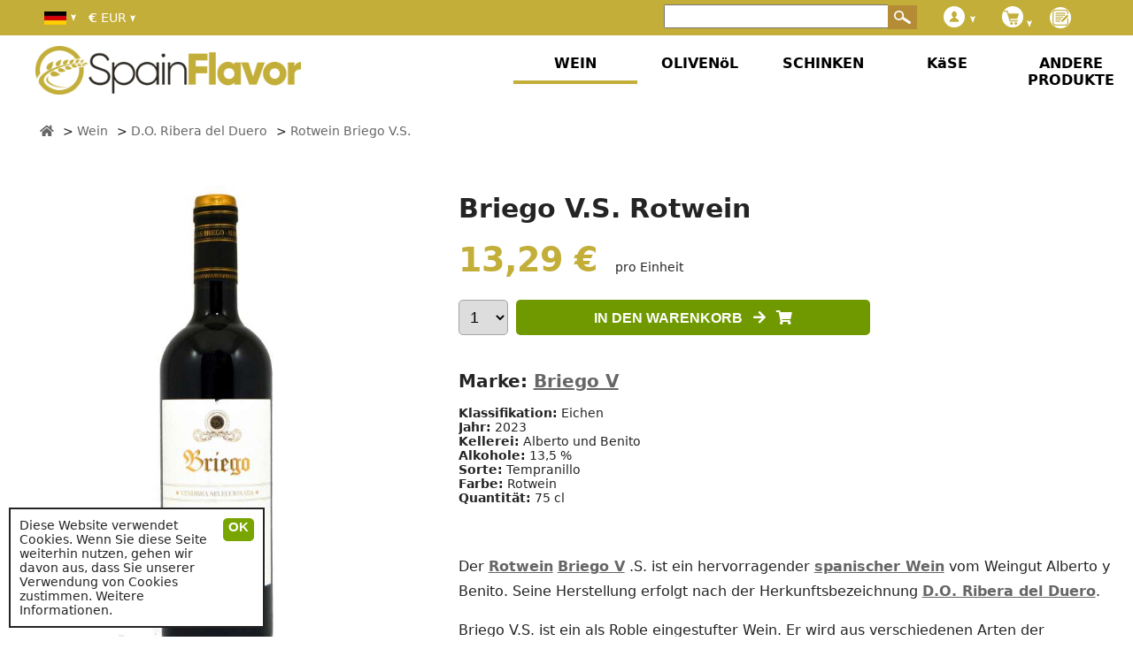

--- FILE ---
content_type: text/html; charset=UTF-8
request_url: https://spainflavor.de/wein-kaufen/briego-vendimia-seleccionada-rot-wein-eichen-2016/
body_size: 10244
content:
<!DOCTYPE html>
<html lang="de">
<head>

<!-- Yandex.Metrika counter -->
<script type="text/javascript" >
   (function(m,e,t,r,i,k,a){m[i]=m[i]||function(){(m[i].a=m[i].a||[]).push(arguments)};
   m[i].l=1*new Date();k=e.createElement(t),a=e.getElementsByTagName(t)[0],k.async=1,k.src=r,a.parentNode.insertBefore(k,a)})
   (window, document, "script", "https://mc.yandex.ru/metrika/tag.js", "ym");

   ym(70482202, "init", {
        clickmap:true,
        trackLinks:true,
        accurateTrackBounce:true,
        webvisor:true,
        ecommerce:"dataLayer"
   });
</script>
<noscript><div><img src="https://mc.yandex.ru/watch/70482202" style="position:absolute; left:-9999px;" alt="" /></div></noscript>
<!-- /Yandex.Metrika counter -->

<script async src='https://spainflavor.de/js/suiteJQuery.js' type='text/javascript'></script>
<!-- html5.js for IE less than 9 -->
<!--[if lt IE 9]>
	<script src="http://html5shim.googlecode.com/svn/trunk/html5.js"></script>
<![endif]-->

<!-- css3-mediaqueries.js for IE less than 9 -->
<!--[if lt IE 9]>
	<script src="http://css3-mediaqueries-js.googlecode.com/svn/trunk/css3-mediaqueries.js"></script>
<![endif]-->

<!-- Google Tag Manager -->
<script>(function(w,d,s,l,i){w[l]=w[l]||[];w[l].push({'gtm.start':
new Date().getTime(),event:'gtm.js'});var f=d.getElementsByTagName(s)[0],
j=d.createElement(s),dl=l!='dataLayer'?'&l='+l:'';j.async=true;j.src=
'https://www.googletagmanager.com/gtm.js?id='+i+dl;f.parentNode.insertBefore(j,f);
})(window,document,'script','dataLayer','GTM-TL8GLCHP');</script>
<!-- Google tag (gtag.js) -->
<script async src="https://www.googletagmanager.com/gtag/js?id=G-DZGP5B7MQ7"></script>
<script>
  window.dataLayer = window.dataLayer || [];
  function gtag(){dataLayer.push(arguments);}
  gtag('js', new Date());

  gtag('config', 'G-DZGP5B7MQ7');
</script>
<!-- End Google Tag Manager -->


<script>
  	  (function(i,s,o,g,r,a,m){i['GoogleAnalyticsObject']=r;i[r]=i[r]||function(){
	  (i[r].q=i[r].q||[]).push(arguments)},i[r].l=1*new Date();a=s.createElement(o),
	  m=s.getElementsByTagName(o)[0];a.async=1;a.src=g;m.parentNode.insertBefore(a,m)
	  })(window,document,'script','//www.google-analytics.com/analytics.js','ga');
	  ga('create', 'UA-69641261-1', 'auto');
	  ga('send', 'pageview');
  </script>
<title>BRIEGO V.S. Rotwein | SpainFlavor.de</title>
<meta name="robots" content="index,follow">
<meta name="googlebot" content="index,follow">
<meta charset="utf-8"> 
<meta name="description" content="BRIEGO V.S.. Briego V.S. Roble wird hergestellt, indem die Trauben zwei Wochen lang in Edelstahltanks bei einer kontrollierten Temperatur von 20º fermentiert werden. Die We">
<meta name="keywords" content="briego,v,s,,briego,v,s,roble,wird,hergestellt,indem,die,trauben,zwei,wochen,lang,in,edelstahltanks,bei,einer,kontrollierten,temperatur,von,20�,fermentiert,werden,die,we">
<meta itemprop='inLanguage' name="content-language" content="de" />
<meta name="viewport" content="width=device-width, user-scalable=yes, initial-scale=1.0">
<meta itemprop='isFamilyFriendly' content='True'/>
<link rel="stylesheet" href="https://cdnjs.cloudflare.com/ajax/libs/font-awesome/5.15.4/css/all.min.css">
<link rel='index' title='SpainFlavor' href='https://spainflavor.de/'>
<link rel="alternate" hreflang="cs-CZ" href="https://cs.spainflavor.com/vino-246/briego-vendimia-seleccionada-cervene-vino-dub-2016/" /><link rel="alternate" hreflang="da-DK" href="https://da.spainflavor.com/spansk-vin/briego-vendimia-seleccionada-rod-vin-fx-2016/" /><link rel="alternate" hreflang="de-DE" href="https://spainflavor.de/wein-kaufen/briego-vendimia-seleccionada-rot-wein-eichen-2016/" /><link rel="alternate" hreflang="et-EE" href="https://et.spainflavor.com/vein/briego-vendimia-seleccionada-punane-vein-tamm-2016/" /><link rel="alternate" hreflang="en-IE" href="https://en.spainflavor.com/wine/briego-vendimia-seleccionada-red-wine/" /><link rel="alternate" hreflang="es-ES" href="https://spainflavor.com/vino/briego-vendimia-seleccionada-vino-tinto/" /><link rel="alternate" hreflang="fr-FR" href="https://fr.spainflavor.com/vin-espagnol/briego-vendimia-seleccionada-vin-rouge-chene-2016/" /><link rel="alternate" hreflang="hr-HR" href="https://hr.spainflavor.com/vino-248/briego-vendimia-seleccionada-crno-vino/" /><link rel="alternate" hreflang="it-IT" href="https://it.spainflavor.com/vino-249/briego-vendimia-seleccionada-rosso-vino-rovere-2016/" /><link rel="alternate" hreflang="lv-LV" href="https://lv.spainflavor.com/vns/briego-vendimia-seleccionada-sarkanvins/" /><link rel="alternate" hreflang="lt-LT" href="https://lt.spainflavor.com/vynas/briego-vendimia-seleccionada-raudonas-vynas-azuolas-2016/" /><link rel="alternate" hreflang="hu-HU" href="https://hu.spainflavor.com/bor/briego-vendimia-seleccionada-voeroesbor-toelgy-2016/" /><link rel="alternate" hreflang="nl-NL" href="https://nl.spainflavor.com/spaanse-wijn/briego-vendimia-seleccionada-rode-wijn/" /><link rel="alternate" hreflang="pl-PL" href="https://spainflavor.com/pl/dobre-wino/briego-vendimia-seleccionada-czerwone-wino-dab-2016/" /><link rel="alternate" hreflang="pt-PT" href="https://pt.spainflavor.com/vinho/briego-vendimia-seleccionada-vinho-vermelho-carvalho-2016/" /><link rel="alternate" hreflang="ro-RO" href="https://ro.spainflavor.com/vin/briego-vendimia-seleccionada-vin-rosu/" /><link rel="alternate" hreflang="sk-SK" href="https://sk.spainflavor.com/vino-258/briego-vendimia-seleccionada-cervene-vino-dub-2016/" /><link rel="alternate" hreflang="sl-SI" href="https://sl.spainflavor.com/vino-259/briego-vendimia-seleccionada-rdece-vino-hrast-2016/" /><link rel="alternate" hreflang="fi-FI" href="https://fi.spainflavor.com/paras-viini/briego-vendimia-seleccionada-punaviini-tammi-2016/" /><link rel="alternate" hreflang="sv-SE" href="https://sv.spainflavor.com/spanska-vin/briego-vendimia-seleccionada-roett-vin-ek-2016/" /><link rel="alternate" hreflang="el-GR" href="https://el.spainflavor.com/krasi/briego-vendimia-seleccionada-kokkino-krasi-belanidia-2016/" /><link rel="alternate" hreflang="bg-BG" href="https://bg.spainflavor.com/vino/briego-vendimia-seleccionada-cherveno-vino-db-2016/" /><link rel="icon" type="image/x-icon" href="https://spainflavor.de/imagenes/favicon.ico" />

</head>
<body itemscope itemtype="http://schema.org/WebPage" >
<!-- Google Tag Manager (noscript) -->
<noscript><iframe src="https://www.googletagmanager.com/ns.html?id=GTM-TL8GLCHP"
height="0" width="0" style="display:none;visibility:hidden"></iframe></noscript>
<!-- End Google Tag Manager (noscript) -->
<div id="fb-root"></div>
<div id='franja'></div>
<div id='headbox-otro'></div>
		</div>
		 
<div id='contenido' >
<main role='main' id='cuerpo'>
	﻿<div itemscope itemtype="http://schema.org/Product" id='producto'>
	<div>
		<div id='productoIzquierda'>
				<div id='productoImagen' data-img-modal='https://spainflavor.de/imagenes/producto/grande/briego-v-s-4225.jpg' title=" Briego V.S.">
			<img itemprop="image" alt=" Briego V.S." src='https://spainflavor.de/imagenes/producto/grande/briego-v-s-4225.jpg'>
			<meta itemprop="image" content="https://spainflavor.de/imagenes/producto/grande/briego-v-s-4225.jpg" />
		</div>
	</div>
		
	<div id='productoCentro'>
		<header>
		<h1 itemprop="name">Briego V.S. Rotwein</h1>
		</header>
		<div id='productoMedio'>
			<div id='productoPrecio' itemprop="offers" itemscope itemtype="http://schema.org/Offer">
				<div id='prodPrecioNum'>
					<link itemprop="itemCondition" href="http://schema.org/NewCondition">
					<meta content="EUR" itemprop="priceCurrency"/>
					<meta content="13.29" itemprop="price"/>
					<link itemprop="availability" href="http://schema.org/InStock">
					<span id='price'>13,29 &euro;</span>
					<span id='notaPrecio'> &nbsp; &nbsp;  pro Einheit</span>
									</div>
				<div id='prodPreciobotones'>
											<select id='productoUnidades' name='productoUnidades'> 
													</select>
						<button class='add_to_cart' id='compraProducto' onClick="javascript:agregaCarrito('4225', document.getElementById('productoUnidades').value);abreComprarOPagar('');document.getElementById('resultadoCompra').style.display='block';dataLayer.push({ event: 'add_to_cart' });">
						  IN DEN WARENKORB &nbsp; <i class="fas fa-arrow-right"></i> &nbsp; <i class="fas fa-shopping-cart"></i>
						</button>
						<script>
							var selectOption='';
							for(i=1;i<=12;i=i+1){
																	agregado='';
																selectOption+="<option value='"+i+"' "+agregado+">"+i+"</option>";
							}
							document.getElementById("productoUnidades").innerHTML=selectOption;
							document.getElementById("productoUnidadesMovil").innerHTML=selectOption;
						</script>			
									</div>		
			</div>
			<div id='productoAtributos'>
				 
						<div class='productoAtributo' itemprop="brand" itemscope itemtype="http://schema.org/Brand" style='font-size:20px;'>
							<strong>Marke: <a style='text-decoration:underline;' title="Briego V" href='https://spainflavor.de/wein-kaufen/briego-v-m/'>Briego V</a></strong>
							<meta itemprop="name" content="Briego V" />
						</div><br>
												<div class='productoAtributo'>
								<strong>Klassifikation:</strong> Eichen							</div>
													<div class='productoAtributo'>
								<strong>Jahr:</strong> 2023							</div>
													<div class='productoAtributo'>
								<strong>Kellerei:</strong> Alberto und Benito							</div>
													<div class='productoAtributo'>
								<strong>Alkohole:</strong> 13,5 %							</div>
													<div class='productoAtributo'>
								<strong>Sorte:</strong> Tempranillo							</div>
													<div class='productoAtributo'>
								<strong>Farbe:</strong> Rotwein							</div>
											<div class='productoAtributo'>
						<strong>Quantität:</strong> 75 cl					</div>
					<br>	
								</div>

		</div>

		<div class='productoTexto' itemprop="description"><p>Der <a href='https://spainflavor.de/wein-kaufen/' title='Spanische Weine online kaufen'>Rotwein</a>  <a href='https://spainflavor.de/wein-kaufen/briego-v-m/' title='Briego V'>Briego V</a> .S. ist ein hervorragender <a href='https://spainflavor.de/d-o-rioja-85/'>spanischer Wein</a> vom Weingut Alberto y Benito. Seine Herstellung erfolgt nach der Herkunftsbezeichnung <a href='https://spainflavor.de/wein-kaufen/d-o-ribera-del-duero/'>D.O. Ribera del Duero</a>. </p>
<p>Briego V.S. ist ein als Roble eingestufter Wein. Er wird aus verschiedenen Arten der <a href='https://spainflavor.de/wein-kaufen/tempranillo-v'>Tempranillo hergestellt.</p>
<p>Dieser Rotwein wird in 75 cl angeboten und hat einen Alkoholgehalt von 13,5 %.</p>
<p>Briego V.S. wird direkt aus Spanien in alle europäischen Länder versandt.</p>
<p>Kaufen Sie den Rotwein Briego V.S. in SpainFlavor zum günstigsten Preis.</p>
<p>Briego V.S. Roble wird hergestellt, indem die Trauben zwei Wochen lang in Edelstahltanks bei einer kontrollierten Temperatur von 20º fermentiert werden. Die Weinbereitung und die Produktionsprozesse erfolgen nach der traditionellen Methodik, die seit Jahrzehnten in der Ribera del Duero angewendet wird. Nachdem er alle entsprechenden Prozesse durchlaufen hat, ruht er etwa acht Monate lang in Fässern aus französischer und amerikanischer Eiche.</p>
<p>Mittelschichtig, rubinrot mit leichten Ziegeltönen im Kronenrand. Sehr lebendige und saubere Farbe.</p>
<p> Moderner Wein, der die Qualitäten der Sorte hervorhebt, geschmeidig und glyzerisch, fruchtig (Brombeeren, Erdbeeren...), elegant, fein und umhüllend.</p>
<p> Seine Aromen von Schwarzwälder Früchten und roten Beeren sind in der Nase stark zu spüren und kontrastieren mit den leicht gerösteten, umhüllenden Eichen. Reich an würzigen Noten und balsamischen Noten.</p>		</div>

	</div>
		<br>
				<br>
		<!--<a href='javascript:$.colorbox({href:"https://spainflavor.de/gastosEnvio.php", width:"400px", height:"400px"});'>Berechnen Sie Versandkosten</a>-->
		<br>
	</div>
</div>

<div id='productosProveedor'>
	</div>

<div id='productoSimilares'>
			<h2 style='text-align:left;'>Ähnlich</h2>
			﻿<div class='resultado ' id='resultado' itemprop="itemListElement" itemscope="itemscope" itemtype="http://schema.org/ListItem" style=""> 
	
	<div class='resultadoTexto' id='datosAdicionales7644' style='position:absolute; margin-left:10px;margin-top:-10px;max-width: 100%;'>
		<div class='productoAtributo' style='margin:5px;max-width: 50%;'><strong><a style='color:#709900;' id='productoMarcaEnlace' title="8000 Marqués de Burgos" href='https://spainflavor.de/wein-kaufen/8000-marques-de-burgos-m/'>8000 Marqués de Burgos</a></strong></div><br>
	</div>
	
	<div class='divResultadoImagen'>
		<div class='subResultadoImagen'>
			<img onclick="javascript:location.href='https://spainflavor.de/wein-kaufen/8000-marques-de-burgos-2017/';" itemprop='image' alt=" 8000 Marqués de Burgos" src='https://spainflavor.de/imagenes/producto/thumb/8000-marques-de-burgos-7644.jpg'  class='resultadoImagen' >
			
			<!-- <img src='https://spainflavor.de/imagenes/suma.png' class='sumaProducto'> -->
		</div>
	</div>
	<div class='resultadoTitulo'>			<a href='https://spainflavor.de/wein-kaufen/8000-marques-de-burgos-2017/' title=" 8000 Marqués de Burgos" itemprop="item" >
							<span class='resultadoProductoNombre' itemprop='name'>8000 Marqués de Burgos</span><br>
				<span class='resultadoAtributos' onclick="javascript:location.href='https://spainflavor.de/wein-kaufen/8000-marques-de-burgos-2017/';">
				  2021  Tinto </span> - <span class='resultadoAtributos'>75 cl</span></a>	</div>	<div class='resultadoDatosVariables'>
			<div class='resultadoTexto' id='datosAdicionales7644'></div>			<div class='resultadoPrecio'><span >42,82 &euro;</span></div>
					</div>
			<script>var i=1;</script>
					<div class='resultadoComprar'>
						<select id='productoUnidades7644' name='productoUnidades7644' class='productoUnidadesResultados' onMouseOver="javascript:cargaSelect('7644');"><option value='1'>1</option></select>
			<script>
				var selectOption='';
				for(i=1;i<=12;i=i+1){
											if (i%6==0) agregado=" style='font-weight:bold;'";
						else agregado='';
										selectOption+="<option value='"+i+"' "+agregado+">"+i+"</option>";
				}
				arrayOptions['7644']=selectOption;
				document.getElementById("productoUnidades7644").innerHTML=selectOption;
			</script>
						<button class='comprarResultados add_to_cart' style="" onClick="javascript:agregaCarrito('7644', document.getElementById('productoUnidades7644').value);abreComprarOPagar('7644', '1');document.getElementById('resultadoCompra').style.display='block'; dataLayer.push({ event: 'add_to_cart' });">
			
			  <!--<img alt='KAUFEN' src="https://spainflavor.de/imagenes/carritoBlanco.png">-->
			  KAUFEN			</button>
					</div>
	</div>	﻿<div class='resultado ' id='resultado' itemprop="itemListElement" itemscope="itemscope" itemtype="http://schema.org/ListItem" style=""> 
	
	<div class='resultadoTexto' id='datosAdicionales14359' style='position:absolute; margin-left:10px;margin-top:-10px;max-width: 100%;'>
		<div class='productoAtributo' style='margin:5px;max-width: 50%;'><strong><a style='color:#709900;' id='productoMarcaEnlace' title="Matallana" href='https://spainflavor.de/wein-kaufen/matallana-m/'>Matallana</a></strong></div><br>
	</div>
	
	<div class='divResultadoImagen'>
		<div class='subResultadoImagen'>
			<img onclick="javascript:location.href='https://spainflavor.de/wein-kaufen/matallana-rotwein-2020-vino-ecologico-tinto/';" itemprop='image' alt="Rotwein Matallana" src='https://spainflavor.de/imagenes/producto/thumb/rotwein-matallana-14359.jpg'  class='resultadoImagen' >
			
			<!-- <img src='https://spainflavor.de/imagenes/suma.png' class='sumaProducto'> -->
		</div>
	</div>
	<div class='resultadoTitulo'>			<a href='https://spainflavor.de/wein-kaufen/matallana-rotwein-2020-vino-ecologico-tinto/' title="Rotwein Matallana" itemprop="item" >
							<span class='resultadoProductoNombre' itemprop='name'>Matallana</span><br>
				<span class='resultadoAtributos' onclick="javascript:location.href='https://spainflavor.de/wein-kaufen/matallana-rotwein-2020-vino-ecologico-tinto/';">
				 Rotwein  2020  Vino ecológico  Tinto </span> - <span class='resultadoAtributos'>75 cl</span></a>	</div>	<div class='resultadoDatosVariables'>
			<div class='resultadoTexto' id='datosAdicionales14359'></div>			<div class='resultadoPrecio'><span >92,95 &euro;</span></div>
					</div>
			<script>var i=1;</script>
					<div class='resultadoComprar'>
						<select id='productoUnidades14359' name='productoUnidades14359' class='productoUnidadesResultados' onMouseOver="javascript:cargaSelect('14359');"><option value='1'>1</option></select>
			<script>
				var selectOption='';
				for(i=1;i<=12;i=i+1){
											if (i%6==0) agregado=" style='font-weight:bold;'";
						else agregado='';
										selectOption+="<option value='"+i+"' "+agregado+">"+i+"</option>";
				}
				arrayOptions['14359']=selectOption;
				document.getElementById("productoUnidades14359").innerHTML=selectOption;
			</script>
						<button class='comprarResultados add_to_cart' style="" onClick="javascript:agregaCarrito('14359', document.getElementById('productoUnidades14359').value);abreComprarOPagar('14359', '1');document.getElementById('resultadoCompra').style.display='block'; dataLayer.push({ event: 'add_to_cart' });">
			
			  <!--<img alt='KAUFEN' src="https://spainflavor.de/imagenes/carritoBlanco.png">-->
			  KAUFEN			</button>
					</div>
	</div>	﻿<div class='resultado ' id='resultado' itemprop="itemListElement" itemscope="itemscope" itemtype="http://schema.org/ListItem" style=""> 
	
	<div class='resultadoTexto' id='datosAdicionales6680' style='position:absolute; margin-left:10px;margin-top:-10px;max-width: 100%;'>
		<div class='productoAtributo' style='margin:5px;max-width: 50%;'><strong><a style='color:#709900;' id='productoMarcaEnlace' title="Malabrigo" href='https://spainflavor.de/wein-kaufen/malabrigo-m/'>Malabrigo</a></strong></div><br>
	</div>
	
	<div class='divResultadoImagen'>
		<div class='subResultadoImagen'>
			<img onclick="javascript:location.href='https://spainflavor.de/wein-kaufen/malabrigo-rotwein-2021/';" itemprop='image' alt="Rotwein Malabrigo" src='https://spainflavor.de/imagenes/producto/thumb/rotwein-malabrigo-6680.jpg'  class='resultadoImagen' >
			
			<!-- <img src='https://spainflavor.de/imagenes/suma.png' class='sumaProducto'> -->
		</div>
	</div>
	<div class='resultadoTitulo'>			<a href='https://spainflavor.de/wein-kaufen/malabrigo-rotwein-2021/' title="Rotwein Malabrigo" itemprop="item" >
							<span class='resultadoProductoNombre' itemprop='name'>Malabrigo</span><br>
				<span class='resultadoAtributos' onclick="javascript:location.href='https://spainflavor.de/wein-kaufen/malabrigo-rotwein-2021/';">
				 Rotwein  2022  Tinto </span> - <span class='resultadoAtributos'>75 cl</span></a>	</div>	<div class='resultadoDatosVariables'>
			<div class='resultadoTexto' id='datosAdicionales6680'></div>			<div class='resultadoPrecio'><span >42,82 &euro;</span></div>
					</div>
			<script>var i=1;</script>
					<div class='resultadoComprar'>
						<select id='productoUnidades6680' name='productoUnidades6680' class='productoUnidadesResultados' onMouseOver="javascript:cargaSelect('6680');"><option value='1'>1</option></select>
			<script>
				var selectOption='';
				for(i=1;i<=12;i=i+1){
											if (i%6==0) agregado=" style='font-weight:bold;'";
						else agregado='';
										selectOption+="<option value='"+i+"' "+agregado+">"+i+"</option>";
				}
				arrayOptions['6680']=selectOption;
				document.getElementById("productoUnidades6680").innerHTML=selectOption;
			</script>
						<button class='comprarResultados add_to_cart' style="" onClick="javascript:agregaCarrito('6680', document.getElementById('productoUnidades6680').value);abreComprarOPagar('6680', '1');document.getElementById('resultadoCompra').style.display='block'; dataLayer.push({ event: 'add_to_cart' });">
			
			  <!--<img alt='KAUFEN' src="https://spainflavor.de/imagenes/carritoBlanco.png">-->
			  KAUFEN			</button>
					</div>
	</div>	﻿<div class='resultado ' id='resultado' itemprop="itemListElement" itemscope="itemscope" itemtype="http://schema.org/ListItem" style=""> 
	
	<div class='resultadoTexto' id='datosAdicionales1589' style='position:absolute; margin-left:10px;margin-top:-10px;max-width: 100%;'>
		<div class='productoAtributo' style='margin:5px;max-width: 50%;'><strong><a style='color:#709900;' id='productoMarcaEnlace' title="Viña Sastre" href='https://spainflavor.de/wein-kaufen/vina-sastre-m/'>Viña Sastre</a></strong></div><br>
	</div>
	
	<div class='divResultadoImagen'>
		<div class='subResultadoImagen'>
			<img onclick="javascript:location.href='https://spainflavor.de/wein-kaufen/vina-sastre-roter-wein-eichen-2013/';" itemprop='image' alt="Rotwein Viña Sastre" src='https://spainflavor.de/imagenes/producto/thumb/rotwein-vina-sastre-1589.jpg'  class='resultadoImagen' >
			
			<!-- <img src='https://spainflavor.de/imagenes/suma.png' class='sumaProducto'> -->
		</div>
	</div>
	<div class='resultadoTitulo'>			<a href='https://spainflavor.de/wein-kaufen/vina-sastre-roter-wein-eichen-2013/' title="Rotwein Viña Sastre" itemprop="item" >
							<span class='resultadoProductoNombre' itemprop='name'>Viña Sastre</span><br>
				<span class='resultadoAtributos' onclick="javascript:location.href='https://spainflavor.de/wein-kaufen/vina-sastre-roter-wein-eichen-2013/';">
				 Rotwein  Roble  2023  Tinto </span> - <span class='resultadoAtributos'>75 cl</span></a>	</div>	<div class='resultadoDatosVariables'>
			<div class='resultadoTexto' id='datosAdicionales1589'></div>			<div class='resultadoPrecio'><span >13,21 &euro;</span></div>
					</div>
			<script>var i=1;</script>
					<div class='resultadoComprar'>
						<select id='productoUnidades1589' name='productoUnidades1589' class='productoUnidadesResultados' onMouseOver="javascript:cargaSelect('1589');"><option value='1'>1</option></select>
			<script>
				var selectOption='';
				for(i=1;i<=12;i=i+1){
											if (i%6==0) agregado=" style='font-weight:bold;'";
						else agregado='';
										selectOption+="<option value='"+i+"' "+agregado+">"+i+"</option>";
				}
				arrayOptions['1589']=selectOption;
				document.getElementById("productoUnidades1589").innerHTML=selectOption;
			</script>
						<button class='comprarResultados add_to_cart' style="" onClick="javascript:agregaCarrito('1589', document.getElementById('productoUnidades1589').value);abreComprarOPagar('1589', '1');document.getElementById('resultadoCompra').style.display='block'; dataLayer.push({ event: 'add_to_cart' });">
			
			  <!--<img alt='KAUFEN' src="https://spainflavor.de/imagenes/carritoBlanco.png">-->
			  KAUFEN			</button>
					</div>
	</div>	</div>


<div id='productosRecomendados'>
	</div>
<script type="application/ld+json">
{
  "@context" : "http://schema.org",
  "@type" : "Product",
  "name" : "Briego V.S. Rotwein",
  "url": "https://spainflavor.de/wein-kaufen/briego-vendimia-seleccionada-rot-wein-eichen-2016/",
  "image" : "https://spainflavor.de/imagenes/producto/grande/briego-v-s-4225.jpg",
  "description" : "Der Rotwein  Briego V .S. ist ein hervorragender spanischer Wein vom Weingut Alberto y Benito. Seine Herstellung erfolgt nach der Herkunftsbezeichnung D.O. Ribera del Duero. ",
  "brand" : {
    "@type" : "Brand",
    "name" : "Briego V"
  },
  "offers" : {
    "@type" : "Offer",
    "price" : "13.29",
	"priceCurrency" : "EUR"
  }
}
</script>  

<div id='faldonBlog'>
			<div class='faldonElementoBlog'>
			<div class='faldonTituloBlog'><a href='https://spainflavor.de/blog/kombinieren-spanischen-wein-spanischen-rezepten/'>Kombinieren Sie spanischen Wein mit spanischen Rezepten - Ei ...</a></div>
			<div class='faldonImagenBlog'><img src='https://spainflavor.de/imagenes/blog/de/kombinieren-spanischen-wein-spanischen-rezepten.jpg'></div>
		</div>
				<div class='faldonElementoBlog'>
			<div class='faldonTituloBlog'><a href='https://spainflavor.de/blog/geschichte-spanischen-weins/'>Die Geschichte des spanischen Weins: Eine lange Tradition ...</a></div>
			<div class='faldonImagenBlog'><img src='https://spainflavor.de/imagenes/blog/de/geschichte-spanischen-weins.jpg'></div>
		</div>
				<div class='faldonElementoBlog'>
			<div class='faldonTituloBlog'><a href='https://spainflavor.de/blog/wein-lagern/'>Wein lagern: Tipps für die richtige Lagerung von Wein in De ...</a></div>
			<div class='faldonImagenBlog'><img src='https://spainflavor.de/imagenes/blog/de/wein-lagern.jpg'></div>
		</div>
				<div class='faldonElementoBlog'>
			<div class='faldonTituloBlog'><a href='https://spainflavor.de/blog/terroir-spanische-weine/'>Terroir prägt spanische Weine: Einfluss der geographischen  ...</a></div>
			<div class='faldonImagenBlog'><img src='https://spainflavor.de/imagenes/blog/de/terroir-spanische-weine.jpg'></div>
		</div>
		</div></main><div id='header'><div id='cabecera'>
		<div class='idiomaProducto' id='idiomasSelect' onMouseOver="javascript:document.getElementById('listaIdiomas').style.display='block';" onMouseOut="javascript:document.getElementById('listaIdiomas').style.display='none';">
			<div id='idiomasCabecera'>
				<img src='https://spainflavor.de/imagenes/banderas/de.jpg' id='banderaP' width='30' height='15' alt='Sprachen - Languages' title='Sprachen - Languages'>
				<img src='https://spainflavor.de/imagenes/flechaAbajo.png' class='flecha' alt='Languages'>
			</div>
			<div id='listaIdiomas'>
					<div class='idiomaDesplegable enlace' onClick="javascript:ofLink('aHR0cHM6Ly9jcy5zcGFpbmZsYXZvci5jb20vdmluby0yNDYvYnJpZWdvLXZlbmRpbWlhLXNlbGVjY2lvbmFkYS1jZXJ2ZW5lLXZpbm8tZHViLTIwMTYv');">
		<div class='imagenIdioma'><i class="sprite sprite-cs"></i></div>
		<div class='nombreIdioma'>čeština</div>
	</div>
		<div class='idiomaDesplegable enlace' onClick="javascript:ofLink('aHR0cHM6Ly9kYS5zcGFpbmZsYXZvci5jb20vc3BhbnNrLXZpbi9icmllZ28tdmVuZGltaWEtc2VsZWNjaW9uYWRhLXJvZC12aW4tZngtMjAxNi8=');">
		<div class='imagenIdioma'><i class="sprite sprite-da"></i></div>
		<div class='nombreIdioma'>Dansk</div>
	</div>
		<div class='idiomaDesplegable enlace' onClick="javascript:ofLink('aHR0cHM6Ly9zcGFpbmZsYXZvci5kZS93ZWluLWthdWZlbi9icmllZ28tdmVuZGltaWEtc2VsZWNjaW9uYWRhLXJvdC13ZWluLWVpY2hlbi0yMDE2Lw==');">
		<div class='imagenIdioma'><i class="sprite sprite-de"></i></div>
		<div class='nombreIdioma'>Deutsche</div>
	</div>
		<div class='idiomaDesplegable enlace' onClick="javascript:ofLink('aHR0cHM6Ly9ldC5zcGFpbmZsYXZvci5jb20vdmVpbi9icmllZ28tdmVuZGltaWEtc2VsZWNjaW9uYWRhLXB1bmFuZS12ZWluLXRhbW0tMjAxNi8=');">
		<div class='imagenIdioma'><i class="sprite sprite-et"></i></div>
		<div class='nombreIdioma'>Eesti keel</div>
	</div>
		<div class='idiomaDesplegable enlace' onClick="javascript:ofLink('aHR0cHM6Ly9lbi5zcGFpbmZsYXZvci5jb20vd2luZS9icmllZ28tdmVuZGltaWEtc2VsZWNjaW9uYWRhLXJlZC13aW5lLw==');">
		<div class='imagenIdioma'><i class="sprite sprite-en"></i></div>
		<div class='nombreIdioma'>English</div>
	</div>
		<div class='idiomaDesplegable enlace' onClick="javascript:ofLink('aHR0cHM6Ly9zcGFpbmZsYXZvci5jb20vdmluby9icmllZ28tdmVuZGltaWEtc2VsZWNjaW9uYWRhLXZpbm8tdGludG8v');">
		<div class='imagenIdioma'><i class="sprite sprite-es"></i></div>
		<div class='nombreIdioma'>Español</div>
	</div>
		<div class='idiomaDesplegable enlace' onClick="javascript:ofLink('aHR0cHM6Ly9mci5zcGFpbmZsYXZvci5jb20vdmluLWVzcGFnbm9sL2JyaWVnby12ZW5kaW1pYS1zZWxlY2Npb25hZGEtdmluLXJvdWdlLWNoZW5lLTIwMTYv');">
		<div class='imagenIdioma'><i class="sprite sprite-fr"></i></div>
		<div class='nombreIdioma'>Française</div>
	</div>
		<div class='idiomaDesplegable enlace' onClick="javascript:ofLink('aHR0cHM6Ly9oci5zcGFpbmZsYXZvci5jb20vdmluby0yNDgvYnJpZWdvLXZlbmRpbWlhLXNlbGVjY2lvbmFkYS1jcm5vLXZpbm8v');">
		<div class='imagenIdioma'><i class="sprite sprite-hr"></i></div>
		<div class='nombreIdioma'>Hrvatski</div>
	</div>
		<div class='idiomaDesplegable enlace' onClick="javascript:ofLink('aHR0cHM6Ly9pdC5zcGFpbmZsYXZvci5jb20vdmluby0yNDkvYnJpZWdvLXZlbmRpbWlhLXNlbGVjY2lvbmFkYS1yb3Nzby12aW5vLXJvdmVyZS0yMDE2Lw==');">
		<div class='imagenIdioma'><i class="sprite sprite-it"></i></div>
		<div class='nombreIdioma'>Italiano</div>
	</div>
		<div class='idiomaDesplegable enlace' onClick="javascript:ofLink('aHR0cHM6Ly9sdi5zcGFpbmZsYXZvci5jb20vdm5zL2JyaWVnby12ZW5kaW1pYS1zZWxlY2Npb25hZGEtc2Fya2Fudmlucy8=');">
		<div class='imagenIdioma'><i class="sprite sprite-lv"></i></div>
		<div class='nombreIdioma'>Latviešu</div>
	</div>
		<div class='idiomaDesplegable enlace' onClick="javascript:ofLink('aHR0cHM6Ly9sdC5zcGFpbmZsYXZvci5jb20vdnluYXMvYnJpZWdvLXZlbmRpbWlhLXNlbGVjY2lvbmFkYS1yYXVkb25hcy12eW5hcy1henVvbGFzLTIwMTYv');">
		<div class='imagenIdioma'><i class="sprite sprite-lt"></i></div>
		<div class='nombreIdioma'>Lietuvių</div>
	</div>
		<div class='idiomaDesplegable enlace' onClick="javascript:ofLink('aHR0cHM6Ly9odS5zcGFpbmZsYXZvci5jb20vYm9yL2JyaWVnby12ZW5kaW1pYS1zZWxlY2Npb25hZGEtdm9lcm9lc2Jvci10b2VsZ3ktMjAxNi8=');">
		<div class='imagenIdioma'><i class="sprite sprite-hu"></i></div>
		<div class='nombreIdioma'>Magyar</div>
	</div>
		<div class='idiomaDesplegable enlace' onClick="javascript:ofLink('aHR0cHM6Ly9ubC5zcGFpbmZsYXZvci5jb20vc3BhYW5zZS13aWpuL2JyaWVnby12ZW5kaW1pYS1zZWxlY2Npb25hZGEtcm9kZS13aWpuLw==');">
		<div class='imagenIdioma'><i class="sprite sprite-nl"></i></div>
		<div class='nombreIdioma'>Nederlands</div>
	</div>
		<div class='idiomaDesplegable enlace' onClick="javascript:ofLink('aHR0cHM6Ly9zcGFpbmZsYXZvci5jb20vcGwvZG9icmUtd2luby9icmllZ28tdmVuZGltaWEtc2VsZWNjaW9uYWRhLWN6ZXJ3b25lLXdpbm8tZGFiLTIwMTYv');">
		<div class='imagenIdioma'><i class="sprite sprite-pl"></i></div>
		<div class='nombreIdioma'>Polski</div>
	</div>
		<div class='idiomaDesplegable enlace' onClick="javascript:ofLink('aHR0cHM6Ly9wdC5zcGFpbmZsYXZvci5jb20vdmluaG8vYnJpZWdvLXZlbmRpbWlhLXNlbGVjY2lvbmFkYS12aW5oby12ZXJtZWxoby1jYXJ2YWxoby0yMDE2Lw==');">
		<div class='imagenIdioma'><i class="sprite sprite-pt"></i></div>
		<div class='nombreIdioma'>Português</div>
	</div>
		<div class='idiomaDesplegable enlace' onClick="javascript:ofLink('aHR0cHM6Ly9yby5zcGFpbmZsYXZvci5jb20vdmluL2JyaWVnby12ZW5kaW1pYS1zZWxlY2Npb25hZGEtdmluLXJvc3Uv');">
		<div class='imagenIdioma'><i class="sprite sprite-ro"></i></div>
		<div class='nombreIdioma'>Română</div>
	</div>
		<div class='idiomaDesplegable enlace' onClick="javascript:ofLink('aHR0cHM6Ly9zay5zcGFpbmZsYXZvci5jb20vdmluby0yNTgvYnJpZWdvLXZlbmRpbWlhLXNlbGVjY2lvbmFkYS1jZXJ2ZW5lLXZpbm8tZHViLTIwMTYv');">
		<div class='imagenIdioma'><i class="sprite sprite-sk"></i></div>
		<div class='nombreIdioma'>Slovenčina</div>
	</div>
		<div class='idiomaDesplegable enlace' onClick="javascript:ofLink('aHR0cHM6Ly9zbC5zcGFpbmZsYXZvci5jb20vdmluby0yNTkvYnJpZWdvLXZlbmRpbWlhLXNlbGVjY2lvbmFkYS1yZGVjZS12aW5vLWhyYXN0LTIwMTYv');">
		<div class='imagenIdioma'><i class="sprite sprite-sl"></i></div>
		<div class='nombreIdioma'>Slovenščina</div>
	</div>
		<div class='idiomaDesplegable enlace' onClick="javascript:ofLink('aHR0cHM6Ly9maS5zcGFpbmZsYXZvci5jb20vcGFyYXMtdmlpbmkvYnJpZWdvLXZlbmRpbWlhLXNlbGVjY2lvbmFkYS1wdW5hdmlpbmktdGFtbWktMjAxNi8=');">
		<div class='imagenIdioma'><i class="sprite sprite-fi"></i></div>
		<div class='nombreIdioma'>Suomi</div>
	</div>
		<div class='idiomaDesplegable enlace' onClick="javascript:ofLink('aHR0cHM6Ly9zdi5zcGFpbmZsYXZvci5jb20vc3BhbnNrYS12aW4vYnJpZWdvLXZlbmRpbWlhLXNlbGVjY2lvbmFkYS1yb2V0dC12aW4tZWstMjAxNi8=');">
		<div class='imagenIdioma'><i class="sprite sprite-sv"></i></div>
		<div class='nombreIdioma'>Svensk</div>
	</div>
		<div class='idiomaDesplegable enlace' onClick="javascript:ofLink('aHR0cHM6Ly9lbC5zcGFpbmZsYXZvci5jb20va3Jhc2kvYnJpZWdvLXZlbmRpbWlhLXNlbGVjY2lvbmFkYS1rb2traW5vLWtyYXNpLWJlbGFuaWRpYS0yMDE2Lw==');">
		<div class='imagenIdioma'><i class="sprite sprite-el"></i></div>
		<div class='nombreIdioma'>Ελληνική</div>
	</div>
		<div class='idiomaDesplegable enlace' onClick="javascript:ofLink('aHR0cHM6Ly9iZy5zcGFpbmZsYXZvci5jb20vdmluby9icmllZ28tdmVuZGltaWEtc2VsZWNjaW9uYWRhLWNoZXJ2ZW5vLXZpbm8tZGItMjAxNi8=');">
		<div class='imagenIdioma'><i class="sprite sprite-bg"></i></div>
		<div class='nombreIdioma'>български език</div>
	</div>
				</div> 
		</div>
		<div class='divisaProducto' id='divisas' onMouseOver="javascript:document.getElementById('listaDivisas').style.display='block';" onMouseOut="javascript:document.getElementById('listaDivisas').style.display='none';">
			<div id='divisasCabecera'><strong>&euro;</strong> EUR 
				<img src='https://spainflavor.de/imagenes/flechaAbajo.png' class='flecha' alt='Exchange'>
			</div>
			<div id='listaDivisas'>		<div class='divisa'><span class='pointer' onClick="javascript:cambiaDivisa('1');"><strong>£</strong> GBP</span></div>
				<div class='divisa'><span class='pointer' onClick="javascript:cambiaDivisa('2');"><strong>Лв</strong> BGN</span></div>
				<div class='divisa'><span class='pointer' onClick="javascript:cambiaDivisa('3');"><strong>kn</strong> HRK</span></div>
				<div class='divisa'><span class='pointer' onClick="javascript:cambiaDivisa('4');"><strong>Ft</strong> HUF</span></div>
				<div class='divisa'><span class='pointer' onClick="javascript:cambiaDivisa('7');"><strong>zł</strong> PLN</span></div>
				<div class='divisa'><span class='pointer' onClick="javascript:cambiaDivisa('8');"><strong>kr</strong> DKK</span></div>
				<div class='divisa'><span class='pointer' onClick="javascript:cambiaDivisa('9');"><strong>Kč</strong> CZK</span></div>
				<div class='divisa'><span class='pointer' onClick="javascript:cambiaDivisa('10');"><strong>leu</strong> RON</span></div>
				<div class='divisa'><span class='pointer' onClick="javascript:cambiaDivisa('11');"><strong>kr</strong> SEK</span></div>
				<div class='divisa'><span class='pointer' onClick="javascript:cambiaDivisa('12');"><strong>Fr</strong> CHF</span></div>
				<div class='divisa'><span class='pointer' onClick="javascript:cambiaDivisa('13');"><strong>kr</strong> NOK</span></div>
		</div>
		</div>
					<div id='hamburguesaCategorias' onclick="javascript:despliegaCat();">
			<img src='https://spainflavor.de/imagenes/hamburguesa.png' id='hamburguesaBoton'>
		</div>		
		 &nbsp;<a id='enlaceBlog' href='https://spainflavor.de/blog/' title='SpainBlog'><img src='https://spainflavor.de/imagenes/blog.png'></a><div id='carrito'>
		<div id='cesta' class='cestaProducto' onMouseOver="javascript:abreCarrito();" onMouseOut="javascript:cierraCarrito('normal');" style="">
		<div id='cestaTitulo'>
			<img src='https://spainflavor.de/imagenes/carrito.png'>
			<img src='https://spainflavor.de/imagenes/flechaAbajo.png'>
		</div>

				<div id='cestaNumProductos'></div>
	</div>
	</div>			<div id='login'>
		<div onMouseOver="javascript:document.getElementById('loginOculto').style.display='block';" onMouseOut="javascript:document.getElementById('loginOculto').style.display='none';">
			<img src='https://spainflavor.de/imagenes/usuario.png' alt='Login'>
			<img src='https://spainflavor.de/imagenes/flechaAbajo.png' alt='Login' id='flechaLogin'>
			<div id='loginOculto'>
					<div class='loginTexto'><span class='pointer' onClick='$.colorbox({href:"https://spainflavor.de//login.php"});'>Zugriff</span></div>
	<div class='loginTexto'><span class='pointer' onClick='$.colorbox({href:"https://spainflavor.de//registro.php"});'>REGISTRIEREN</span></div>
			</div>
		</div>
	</div>
			<div id='buscador' class='buscadorProducto'>
		<input type='text' id='buscadorTexto' name='buscadorTexto' onFocus="javascript:focoTextoBuscador=true;" onBlur="javascript:focoTextoBuscador=false;">
		<button type='button' id='buscadorBoton' name='buscadorBoton' value='' title='Suche'>
		&nbsp;<img alt='Suche' src='https://spainflavor.de/imagenes/busqueda.png'>
		</button>
	</div>
	</div>
﻿<div id='logo'>
			<a href='https://spainflavor.de/' title='Spanische lebensmittel online kaufen'><img alt='Spanische lebensmittel online kaufen' src='https://spainflavor.de/imagenes/logo.png'></a>
	</div>﻿<nav role="navigation" id='contenedorCategorias'> 
		<div id='categoriasMenu'>
		<div id='closeCategorias'><a href='javascript:despliegaCat();'><img src='https://spainflavor.de//imagenes/close.png'></a></div>
					<div onClick="javascript:location.href='https://spainflavor.de/wein-kaufen/';" class='categoriaMenu ' id='categoriaSeleccionada' onMouseOver="javascript:muestraCats('1');" onMouseOut="javascript:document.getElementById('divSubcategorias1').style.display='none';" >
									<a href='https://spainflavor.de/wein-kaufen/' title="Spanische Weine online kaufen">
						WEIN					</a>
				 
				<div class='divSubcategorias' id='divSubcategorias1'>
					<script>var subcat1=0;</script>
									</div>
			</div>		
						<div onClick="javascript:location.href='https://spainflavor.de/olivenoel-kaufen/';" class='categoriaMenu '  onMouseOver="javascript:muestraCats('2');" onMouseOut="javascript:document.getElementById('divSubcategorias2').style.display='none';" >
									<a href='https://spainflavor.de/olivenoel-kaufen/' title="Spanisches olivenöl kaufen">
						OLIVENöL					</a>
				 
				<div class='divSubcategorias' id='divSubcategorias2'>
					<script>var subcat2=0;</script>
									</div>
			</div>		
						<div onClick="javascript:location.href='https://spainflavor.de/spanischer-schinken/';" class='categoriaMenu '  onMouseOver="javascript:muestraCats('3');" onMouseOut="javascript:document.getElementById('divSubcategorias3').style.display='none';" >
									<a href='https://spainflavor.de/spanischer-schinken/' title="Spanische jamon online kaufen">
						SCHINKEN					</a>
				 
				<div class='divSubcategorias' id='divSubcategorias3'>
					<script>var subcat3=0;</script>
									</div>
			</div>		
						<div onClick="javascript:location.href='https://spainflavor.de/kaese-kaufen/';" class='categoriaMenu '  onMouseOver="javascript:muestraCats('4');" onMouseOut="javascript:document.getElementById('divSubcategorias4').style.display='none';" >
									<a href='https://spainflavor.de/kaese-kaufen/' title="Spanischer Käse">
						KäSE					</a>
				 
				<div class='divSubcategorias' id='divSubcategorias4'>
					<script>var subcat4=0;</script>
									</div>
			</div>		
						<div onClick="javascript:location.href='https://spainflavor.de/spanische-spezialitaten/';" class='categoriaMenu '  onMouseOver="javascript:muestraCats('5');" onMouseOut="javascript:document.getElementById('divSubcategorias5').style.display='none';" >
									<a href='https://spainflavor.de/spanische-spezialitaten/' title="Andere Produkte">
						ANDERE PRODUKTE					</a>
				 
				<div class='divSubcategorias' id='divSubcategorias5'>
					<script>var subcat5=0;</script>
									</div>
			</div>		
				</div>
		<div id='subcategoriasContenedor'>
			</div>
</nav>
<ol id="breadCrumb"><li  name='Home'><a  href='https://spainflavor.de/' title='Spanische lebensmittel online kaufen'><span ><i class='fas fa-home'></i></span></a></li> <li  name="Wein"><a  href="https://spainflavor.de/wein-kaufen/" title="Wein"> <span itemprop="title">Wein</span></a></li><li  name="D.O. Ribera del Duero"><a  href="https://spainflavor.de/wein-kaufen/d-o-ribera-del-duero/" title="D.O. Ribera del Duero"> <span itemprop="title">D.O. Ribera del Duero</span></a></li></a></li><li  name="Rotwein Briego V.S."><a  href="https://spainflavor.de/wein-kaufen/briego-vendimia-seleccionada-rot-wein-eichen-2016/" title="Rotwein Briego V.S."><span>Rotwein Briego V.S.</span></a></li></ol></div>
			<div id='nube'>
			<!--<div id='titNube'>Beliebte Suchen</div>-->
			<br>
					</div>
		</div>	
	<footer id='pie'>
		<div id='pie2'>
			<div id='pieIzq1'>
				﻿<div id='logo'>
			<a href='https://spainflavor.de/' title='Spanische lebensmittel online kaufen'><img alt='Spanische lebensmittel online kaufen' src='https://spainflavor.de/imagenes/logo.png'></a>
	</div>			</div>
			<div id='pieIzq2'>
				<img alt='Zahlungsarten' src='https://spainflavor.de/imagenes/formasPago.jpg' id='logoPago'>
			</div>
							<div id='pieIzqBlog'>
					<h3>Blog</h3>
					<a class='enlacePieBlog' href='https://spainflavor.de/blog/iberico-serrano-schinken-gesund/'>Iberico und Serrano-Schinken gesund: Eine köstliche und ges ...</a><br><a class='enlacePieBlog' href='https://spainflavor.de/blog/waehlen-hochwertiges-olivenoel/'>Wählen Sie hochwertiges Olivenöl - Tipps und Empfehlungen ...</a><br><a class='enlacePieBlog' href='https://spainflavor.de/blog/gereifter-kaese-frischkaese/'>Gereifter Käse oder Frischkäse: Unterschiede und Anwendung ...</a><br><a class='enlacePieBlog' href='https://spainflavor.de/blog/kombinieren-spanischen-wein-spanischen-rezepten/'>Kombinieren Sie spanischen Wein mit spanischen Rezepten - Ei ...</a><br>				</div>
						<div id='pieDch'>
				<ul>
					<li><span onClick="javascript:ofLink('aHR0cHM6Ly9zcGFpbmZsYXZvci5kZS9jb250YWN0by8=');" class='enlace'>Kontakt</span></li>
					<li><span onClick="javascript:ofLink('aHR0cHM6Ly9zcGFpbmZsYXZvci5kZS9zdWdlcmVuY2lhcy8=');" class='enlace'>Vorschläge</span></li>
					<li><span onClick="javascript:ofLink('aHR0cHM6Ly9zcGFpbmZsYXZvci5kZS9saXN0YS1jb3JyZW8v');" class='enlace'>Mailing List</span></li>
										<li><span onClick="javascript:ofLink('aHR0cHM6Ly9zcGFpbmZsYXZvci5kZS9xdWllbmVzLXNvbW9zLw==');" class='enlace'>Über uns</span></li>
					<li><span onClick="javascript:ofLink('aHR0cHM6Ly9zcGFpbmZsYXZvci5kZS9hdmlzby1sZWdhbC8=');" class='enlace'>Nutzungsbedingungen</span></li>
					<li><span onClick="javascript:ofLink('aHR0cHM6Ly9zcGFpbmZsYXZvci5kZS9hdmlzby1sZWdhbC8jcHJpdmFjaWRhZA==');" class='enlace'>Datenschutzbestimmungen</span></li>
					<li><span onClick="javascript:ofLink('aHR0cHM6Ly9zcGFpbmZsYXZvci5kZS9hdmlzby1sZWdhbC8jY29va2llcw==');" class='enlace'>Cookie-Richtlinie</span></li>
				</ul>
			</a>
		</div>
		<script type="text/javascript">
document.onreadystatechange = function(){
  if (document.readyState === 'complete') {
		$('#buscadorBoton').bind('click touchstart',function(){
							javascript:buscar(document.getElementById('buscadorTexto').value, 0, '', '');
					});
		$('#botonCalculaGastos').bind('click touchstart',function(){
			javascript:validaEnvio();
			_gaq.push(['_trackPageview', '/costeEnvioCaja']);
		});
		if (document.getElementById("resulAgrupa")) resulAgrupaInicial=document.getElementById("resulAgrupa").offsetWidth;
		if (document.getElementById("headbox-otro") && document.getElementById("header")){
							alturaH=document.getElementById('header').offsetHeight-80;
						document.getElementById('headbox-otro').style.height=alturaH+"px";
		}


		if (document.getElementById('resultado1')) resulInicial=document.getElementById("resultado1").offsetWidth-200;
		//setTimeout("$('div#sugerencias').animate({bottom:'70px'}, 'slow')", 5000);
		
				  }
};
	</script>
		</div>
				<div id='pie3'>
			&nbsp;
		</div>
	</footer>
		<div id='avisoCookies'>
		<div id='avisoCookiesIzq'>
			Diese Website verwendet Cookies. 
			Wenn Sie diese Seite weiterhin nutzen, gehen wir davon aus, dass Sie unserer Verwendung von Cookies zustimmen. 
			<span onClick="javascript:ofLink('aHR0cHM6Ly9zcGFpbmZsYXZvci5kZS9hdmlzby1sZWdhbC8jY29va2llcw==');" class='enlace'>Weitere Informationen.</a>
		</div>
		<div id='avisoCookiesDcha'>
			<input type='button' value="OK" onClick='javascript:cerrarCookies();'>
		</div>
	</div>
	<script>
		function cerrarCookies(){
			document.getElementById('avisoCookies').style.display='none';
			var nowtime = new Date();
			var tiempo = nowtime.getTime();
			$.ajax( {
				type:"POST", url:WEB_ROOT+"/ajax/avisoCookie.php",
				data:"t="+tiempo,
				success: function (msg) {

				}
			} )
		}
	</script>
	<script type='application/ld+json' id='microdata-breadcrumblist-script'>
{
"@context": "http://schema.org","@type": "BreadcrumbList","itemListElement": [
{"@type": "ListItem","position": 0,"item": {"@id": "/","name": "Home"}}
,{"@type": "ListItem","position": 1,"item": {"@id": "wein-kaufen","name": "Wein kaufen"}}
,{"@type": "ListItem","position": 2,"item": {"@id": "briego-vendimia-seleccionada-rot-wein-eichen-2016","name": "Briego vendimia seleccionada rot wein eichen 2016"}}
]
}
</script>
<script defer src="https://spainflavor.de/js/funciones.js"></script>
<!-- The Modal -->
<div id="myModal" class="modal">
  <!-- The Close Button -->
  <span class="close">&times;</span>
  <!-- Modal Content (The Image) -->
  <div id='modalContent'></div>
  <!-- Modal Caption (Image Text) -->
  <div id="caption"></div>
</div>
<link href="https://spainflavor.de/css/estilos.css" rel="stylesheet" type="text/css">
<script>
	var modal = document.getElementById("myModal");
	// Get the image and insert it inside the modal - use its "title" text as a caption
	var img = document.getElementById("productoImagen");
	var captionText = document.getElementById("caption");
	img.onclick = function(){
	  $('#imgModal').remove();
	  modal.style.display = "block";
	  $('#modalContent').html("<img src='' id='imgModal' class='modal-content'>");
	  modalImg = document.getElementById("imgModal");
	  modalImg.src = this.getAttribute('data-img-modal');
	  console.log(this.getAttribute('data-img-modal'));
	  captionText.innerHTML = this.title;
	}

	// Get the <span> element that closes the modal
	var span = document.getElementsByClassName("close")[0];

	// When the user clicks on <span> (x), close the modal
	span.onclick = function() {
	  modal.style.display = "none";
	}
	document.getElementById("myModal").onclick = function() {
	  modal.style.display = "none";
	}
</script>
<div style='display:none;' data-ip='18.117.115.217'>Mozilla/5.0 (Macintosh; Intel Mac OS X 10_15_7) AppleWebKit/537.36 (KHTML, like Gecko) Chrome/131.0.0.0 Safari/537.36; ClaudeBot/1.0; +claudebot@anthropic.com)<script>
document.write("prueba de JS");
</script>
</div> 
</body>
</html>


--- FILE ---
content_type: text/css
request_url: https://spainflavor.de/css/estilos.css
body_size: 13888
content:
@charset "utf-8";

@font-face {
    font-family: Roboto-Condensed;
    src: url(../css/fuentes/Roboto-Condensed.ttf) format("opentype");
}

@font-face {
    font-family: Roboto;
    src: url(../css/fuentes/Roboto-Regular.ttf) format("opentype");
}

@font-face {
    font-family: MyriadPro;
    src: url(../css/fuentes/MyriadPro-Regular.otf) format("opentype");
}

@import url("https://fonts.googleapis.com/css2?family=Inter:wght@300;400;500;600;700;800&display=swap");

body{
	text-align:center;
	font-size:14px;
	font-family: "Inter", system-ui, -apple-system, "Segoe UI", Roboto, "Helvetica Neue",
               Arial, "Noto Sans", "Liberation Sans", sans-serif;
	color:#242424;
	height: 100%;
	background-size: 100% 200%;
	background-attachment: fixed;
	margin:0px;
}

  :root{
    --tile-radius: 16px;
    --tile-pad: 18px;
    --tile-shadow: 0 8px 24px rgba(0,0,0,.10);
    --tile-shadow-hover: 0 14px 40px rgba(0,0,0,.16);
    --tile-text: #ffffff;
  }

.franjaContenedor{
	margin: auto;
    max-width: 100%;
    overflow: auto;
	margin-bottom:30px;
	margin-top:30px; 
	padding-left: 20px;
    padding-right: 20px;
}

.franjaTexto{ text-align:left; margin-bottom:40px; }

.franjaVerMas{
	float: right;
    font-size: 40px;
	font-weight:normal;
    width: 25%;
    height: 420px;	
}

.franjaVerMas img{ width: 80px; }

.franjaVerMas p{
	margin-top: 120px;
}

.franjaContenedor h2{ 
	text-align: left;
    font-size: 28px;
    border-bottom: 1px #999 solid;
}

a{
	color:#666;
	text-decoration:none;
}

img{
	border:0px;}

a:hover{
	color:#79a500;
	text-decoration:underline;
}

hr{
	color: #530000;
	background-color: #530000;
	height: 2px;
	border:0px;
}

input[type="submit"], input[type="button"]{
	font-size:15px;
	font-weight:bold;
	color:#FFFFFF;
	background-color:#79a500;
	# background-image: linear-gradient(to bottom, #8ec102, #4c6701);
	border:0px solid;
	height:26px;
	padding-bottom:3px;
	border-radius:5px;
	cursor:pointer;
}

input[type="submit"], input[type="button"]:active{
	color:#CCCCCC;
}

button{
	font-size:15px;
	font-weight:bold;
	color:#FFFFFF;
	# background-color:#a0da01;
	background-color: #709900;
	# background-image: linear-gradient(to bottom, #8ec102, #4c6701);
	border:0px solid;
	height:26px;
	padding-bottom:3px;
	border-radius:5px;
	-webkit-border-radius: 5px;
	-moz-border-radius: 5px;
}

button:active{
	color:#79a500;
}

input[type="buttonndd"]{
	font-size:15px;
	font-weight:bold;
	color:#FFFFFF;
	background-color:#79a500;
	border:0px solid;
	height:26px;
	padding-bottom:3px;
	border-radius:5px;
}

input[type="submit"]{
	font-size:15px;
	font-weight:bold;
	color:#FFFFFF;
	background-color:#79a500;
	border:0px solid;
	height:26px;
	padding-bottom:3px;
	border-radius:5px;
}

.pointer{ cursor:pointer; }

.sprite {
    background-image: url('../imagenes/banderas/spriteBanderas.png');
    background-repeat: no-repeat;
    display: block;
}

.sprite-bg {
    width: 50px;
    height: 30px;
    background-position: -5px -5px;
}

.sprite-cs {
    width: 50px;
    height: 30px;
    background-position: -65px -5px;
}

.sprite-da {
    width: 50px;
    height: 30px;
    background-position: -125px -5px;
}

.sprite-de {
    width: 50px;
    height: 30px;
    background-position: -5px -45px;
}

.sprite-el {
    width: 50px;
    height: 30px;
    background-position: -65px -45px;
}

.sprite-en {
    width: 50px;
    height: 30px;
    background-position: -125px -45px;
}

.sprite-es {
    width: 50px;
    height: 30px;
    background-position: -5px -85px;
}

.sprite-et {
    width: 50px;
    height: 30px;
    background-position: -65px -85px;
}

.sprite-fi {
    width: 50px;
    height: 30px;
    background-position: -125px -85px;
}

.sprite-fr {
    width: 50px;
    height: 30px;
    background-position: -5px -125px;
}

.sprite-hr {
    width: 50px;
    height: 30px;
    background-position: -65px -125px;
}

.sprite-hu {
    width: 50px;
    height: 30px;
    background-position: -125px -125px;
}

.sprite-it {
    width: 50px;
    height: 30px;
    background-position: -5px -165px;
}

.sprite-lt {
    width: 50px;
    height: 30px;
    background-position: -65px -165px;
}

.sprite-lv {
    width: 50px;
    height: 30px;
    background-position: -125px -165px;
}

.sprite-nl {
    width: 50px;
    height: 30px;
    background-position: -185px -5px;
}

.sprite-no {
    width: 50px;
    height: 30px;
    background-position: -185px -45px;
}

.sprite-pl {
    width: 50px;
    height: 30px;
    background-position: -185px -85px;
}

.sprite-pt {
    width: 50px;
    height: 30px;
    background-position: -185px -125px;
}

.sprite-ro {
    width: 50px;
    height: 30px;
    background-position: -185px -165px;
}

.sprite-sk {
    width: 50px;
    height: 30px;
    background-position: -5px -205px;
}

.sprite-sl {
    width: 50px;
    height: 30px;
    background-position: -65px -205px;
}

.sprite-sv {
    width: 50px;
    height: 30px;
    background-position: -125px -205px;
}

i{
	display: inline-block;
	white-space: nowrap;
}

.sprite2 {
    background-image: url('../imagenes/sprite.png');
    background-repeat: no-repeat;

		display: inline-block;
	white-space: nowrap;
}

.sprite2-aceite {
    width: 54px;
    height: 54px;
    background-position: -5px -5px;
	float:left;
}

.sprite2-blog {
    width: 32px;
    height: 32px;
    background-position: -69px -5px;
}

.sprite2-carrito {
    width: 40px;
    height: 41px;
    background-position: -111px -5px;
	margin-top:-18px;
	float:left;
}

.sprite2-carritoBlanco {
    width: 40px;
    height: 41px;
    background-position: -161px -5px;
}

.sprite2-facebook {
    width: 29px;
    height: 28px;
    background-position: -69px -56px;
}

.sprite2-filter {
    width: 20px;
    height: 21px;
    background-position: -108px -56px;
}

.sprite2-github {
    width: 30px;
    height: 30px;
    background-position: -138px -56px;
}

.sprite2-gmail {
    width: 30px;
    height: 30px;
    background-position: -5px -96px;
}

.sprite2-jamon {
    width: 54px;
    height: 54px;
    background-position: -45px -96px;
	float:left;
}

.sprite2-linkedin {
    width: 30px;
    height: 30px;
    background-position: -109px -96px;
}

.sprite2-otros {
    width: 54px;
    height: 54px;
    background-position: -149px -96px;
	float:left;
}

.sprite2-queso {
    width: 54px;
    height: 54px;
    background-position: -211px -5px;
	float:left;
}

.sprite2-stackoverflow {
    width: 30px;
    height: 30px;
    background-position: -213px -69px;
}

.sprite2-tumblr {
    width: 30px;
    height: 30px;
    background-position: -213px -109px;
}

.sprite2-twitter {
    width: 29px;
    height: 28px;
    background-position: -5px -149px;
}

.sprite2-twitter2 {
    width: 30px;
    height: 30px;
    background-position: -109px -149px;
}

.sprite2-user {
    width: 40px;
    height: 40px;
    background-position: -213px -149px;
	margin-top:-8px;
}

.sprite2-vino {
    width: 54px;
    height: 54px;
    background-position: -5px -199px;
	float:left;
}


.sprite3-carritoBlanco {
    width: 40px; height: 41px;
    background: url('../imagenes/sprite3.png') -10px -55px;
}

.sprite3-categorias {
    width: 41px; height: 31px;
    background: url('../imagenes/sprite3.png') -70px -55px;
}

.sprite3-close {
    width: 25px; height: 22px;
    background: url('../imagenes/sprite3.png') -10px -116px;
}

.sprite3-flechaAbajo {
    width: 25px; height: 25px;
    background: url('../imagenes/sprite3.png') -153px -10px;
}

.sprite3-flechaArriba {
    width: 25px; height: 25px;
    background: url('../imagenes/sprite3.png') -153px -55px;
}

.sprite3-formasPago {
    width: 123px; height: 25px;
    background: url('../imagenes/sprite3.png') -10px -10px;
}

.sprite3-search {
    width: 20px; height: 20px;
    background: url('../imagenes/sprite3.png') -55px -116px;
}


.enlace{
	cursor:pointer;
}

.enlace:hover{
	text-decoration:underline;
}

#blogContenedor{ display:flex; }

#blogHome{
	margin-top:35px;
}
#avisoCookies{
	position:fixed;
	padding:10px;
	left:10px;
	bottom:10px;
	border:2px solid;
	background:#FFFFFF;
	z-index:999;
}

#avisoCookiesIzq{
	float:left;
	text-align:left;
	max-width:225px;
}

#avisoCookiesDcha{
	float:right;
	padding-left:5px;
}

#acordeon{
    max-height: 150px;
    overflow: hidden;
    margin-bottom: 25px;
    border-bottom: 2px solid;	
}

#leerTodo{
	font-weight:bold;
	clear:both;
	text-align:right;
	padding-right:20px;
	margin-top:-20px;
	margin-bottom:20px;

}

#blogArticle{
	float:left;
    padding-right: 50px;
	width: 800px;
    text-align: left;
    font-size: 16px;
	line-height: 23px;
	clear:both;
	margin-top:60px;
	margin-left: 40px;
}

#blogArticle h1{
	margin-top:-20px;
}
.blogShare{
	margin-bottom:10px;
}
#blogArticle h1{
	font-size:30px;
	line-height:40px;
}

#blogArticle h2{
	line-height:30px;
}

#blogContenido img{
	width:100%;
	height:auto;
}

#blogContenido a {
	color:#000;
	font-style:bold;
	text-decoration:underline; 
    font: bold 14px Arial;
}
 
#blogContenido h2 a {
	font-size:22px;
}  

#blogComprar{
    font-size: 22px;
    font-weight: bold;
    text-align: center;
	margin:auto;
	margin-top: 30px;
    padding-bottom: 20px;
}
#blogComprar a{
	font-size:22px;
	text-decoration:none;
}

#blogComprar a:hover{ text-decoration:underline; }

#blogComprar img{ max-width:300px; margin: 10px; }

#blogComprar img:hover{ opacity: 0.5; filter: alpha(opacity=50); }

#blogComprarDentro{
	margin:auto;
	display: inline-block;
	padding:20px 30px;
	box-shadow: 0px 10px 13px -7px #ccc;
    border-radius: 5px;
    border: 1px #d7d5d5 solid;
	max-width:400px;
}

#blogPubli{
	width: auto;
    flex: 1;
	text-align:center;
}

#blogPubli a:hover{
	text-decoration:none;
}

#blogPubli img{
	max-height:200px;
	max-width:100%;
}

.blogResTitulo{
	font-size: 22px;
	font-weight:bold;
	line-height:25px;
	margin-bottom:30px;
}

.blogResContent{
	width:100%;
	text-align:left;
}

.blogResContent img{
	width:100%;
	height:auto;
	cursor:pointer;
}

.blogProductoImg{

}

.blogProductoPrecio{
	font-size:16px;
	font-weight:bold;
}

.blogProducto{
	margin: 0px 10px 30px 10px;
	width:200px;
	height: 350px;
	display:inline-block;
	box-shadow: 0px 10px 13px -7px #ccc;
    border-radius: 5px;
    padding: 20px 12px;
	border: 1px #d7d5d5 solid;
}
}

.blogProductoMarca{
	font-weight: bold;
    font-size: 18px;
    color: #000;
    margin-bottom: 30px;
}

#blogCont{
	overflow:auto;
	width:100%;
	margin-top:20px;
	margin-left:20px;
	margin-bottom:20px;
}

#blogCont2{
	overflow:auto;
	width:100%;
}

.blogPost{
	float:left;
	width:22%;
	text-align:left;
	padding:1%;
}

.blogPost2{
	float:left;
	width:100%;
	text-align:left;
	margin-bottom:10px;
    padding-top: 10px;
}

.blogPost img{
	max-width:90%;
}

.blogPost2 img{
	max-width:90%;
}

.blogTitulo{
	min-height: 60px;
}

.blogTitle{
	font-weight:bold;
	font-size:15px;
}

.blogLeer{
	font-weight:bold;
}

#blog{
	float:left;
	width:15%;
	font-size:12px;
	font-weight:bold;
	margin-top:60px;
}

#blog img{
	width:50px;
}

#blog a{
	text-decoration:none;
}

#botonPagar{
    font-size: 18px;
    min-height: 20px;
    padding: 10px !important;
    height: 40px;
    min-width: 300px;
}

#breadCrumb {
	padding-left:0; 
	list-style-position:inside;
	padding-top:10px;
}
#breadCrumb li{
	float:left;
	list-style-type: none;
	margin-left:10px;
}
#breadCrumb li:before{content: "> "} 

#breadCrumb li:first-child:before{content: ""} 

#closeCategorias{ display:none; }

.precioTexto{ font-size:12px; font-weight:normal; }

#hamburguesaCategorias{ display:none; }

#hamburguesaCategorias{ cursor:pointer; }

#headbox-blog{
	position:relative;
	float:left;
	width:100%;
	clear:both;
	height:250px;
}

#headbox-home{
	position:relative;
	float:left;
	width:100%;
	clear:both;
#	height:650px;
	height:250px;
}

#headbox-marca{
	position:relative;
	float:left;
	width:100%;
	clear:both;

	height:250px;
}

#headbox-otro{
	position:relative;
	float:left;
	clear:both;
	width:100%;
	clear:both;
	height:40px;
}

#headbox-caja{
	position:relative;
	float:left;
	width:100%;
	clear:both;
	height:80px;
}


#headbox-variable{
	position:relative;
	float:left;
	width:100%;
	clear:both;
}

#headbox-carrusel{
	position: absolute;
	width:100%;
	clear:both;
	height:400px;
	top: 260px; 
	z-index: 98;
	margin-top:-8px;
}

#indice{
	padding:10px;border:1px solid;background-color:#e5ecce; overflow:auto; font-size: 16px; line-height: 28px; margin-top: 20px;
}

.resultadoDatosVariables{
#	min-height:120px;
}

.resultadoDatosVariables2{
	float: right;
    margin-top: -110px;
    width: 220px;
}

.sinIndice #indice{
	display:none;
}

#mapa{
	padding-left:15%;
	text-align:left;
}

#mapa h3{
	margin-left:50px;
}

#mapa h4{
	margin-left:100px;
}

#mapa h5{
	margin-left:150px;
}

.mapaCat1{
	font-weight:bold;
	font-size:16px;
}

.masGrande{
	float:right;
	margin-bottom:-60px;
	margin-right:20px;
}

#contTextoBlog{
    clear: both;
    width: 100%;
	margin-top:-40px;
}

#textoCategoria{
    float: left;
    width: 55%;
    padding-top: 35px;
	padding-left: 20px;
	padding-right: 20px;
}

#textoCategoria2{
    float: left;
    width: 98%;
    padding-top: 60px;
	padding-left: 20px;
	padding-right: 20px;
}

#textoCategoria ::-webkit-scrollbar {
    height: 12px;
    width: 12px;
    background: #E9E9E9;
}

#textoCategoria2 ::-webkit-scrollbar {
    height: 12px;
    width: 12px;
    background: #E9E9E9;
}

#textoCategoria ::-webkit-scrollbar-thumb {
    background: #530000;
    -webkit-border-radius: 1ex;
    -webkit-box-shadow: 0px 1px 2px rgba(0, 0, 0, 0.75);
}

#textoCategoria2 ::-webkit-scrollbar-thumb {
    background: #530000;
    -webkit-border-radius: 1ex;
    -webkit-box-shadow: 0px 1px 2px rgba(0, 0, 0, 0.75);
}

#contenidoCategoria{
	max-height: 200px;
	height: 200px;
	overflow: scroll;
	padding-right: 20px;
	text-align: left;
	overflow-x: hidden;
	scrollbar-face-color: #530000;
	scrollbar-track-color: #E9E9E9
}

#contenedorCategorias{
	float:right;
	max-width:700px;
	margin-top: 20px;
	z-index: 400;
}

#cabecera{
	max-width: 1160px;
	padding-left:50px;
	height:40px;
	z-index: 400;
	color:#fff;
}

#incidencias{
	max-width: 1200px;
    width: 100%;
	margin:auto;
}

#header{
    position: absolute;
    top: 2px;
	width:100%;
	max-width:1350px;
}

.flechaOrden{
	width:15px;
	margin-bottom:-3px;
}

.botonSocial{
	padding-left:3px;
	padding-right:3px;
}

#botonMas{
	padding:10px;
	min-height:45px;
	padding-left:50px;
	padding-right:50px;
	margin-top:50px;
}

#social2{
	float:right;
	width:30%;
}

#sugerencias{
	background-color:#530000;
	color:#FFFFFF;
	padding:10px;
	position:absolute;
	margin-left:-180px;
	margin-bottom:-70px;
}

#sugerenciasSugerencias{
	min-width:160px;
	text-align:right;
	font-size:20px;
	font-weight:bold;
}

#sugerenciasSugerencias a{
	color:#FFFFFF;
}

#sugerenciasAyudanos{
	text-align:left;
	margin-top:-4px;
}

#buscador{
	margin-top:0px;
	float:right;
	text-align:right;
	padding-top:3px;
}

#envioCarrito{
	color:#666;
}

.resulBlog{
	width: 28%;
    float: left;
    margin: 20px;
	
	box-shadow: 0px 10px 13px -7px #ccc;
    border-radius: 5px;
    padding: 20px 12px;
    border: 1px #d7d5d5 solid;
}

#buscadorTexto{
	width:240px;
	height:17px;
	padding:3px;
	padding-left:7px;
	font-size:14px;
	vertical-align: middle;
}

#enlacesBlog{
	text-align:left;font-size:18px;line-height:30px;padding:10px;padding-bottom:20px;
}

#enlacesBlog a:hover{ text-decoration:underline }

#carritoIcono{
	padding-top:5px;
	float:right;
}

#carrito{
	float:right;
}

#cesta{
	padding-top:5px;
	color:#fff;
}

#cestaTitulo{
	float:left;
	font-size:12px;
	font-weight:bold;
}


#cestaNumProductos{
	float:left;
	font-size:16px;
	padding:5px;
}

#cestaPrecioTotal{
	float:left;
	margin-left:10px;
	font-size:16px;
	padding:5px;
	font-weight:bold;
}

#cestaDesplegar{
	float:right;
	margin-right:10px;
	display:block;
	cursor:pointer;
}

#cestaReplegar{
	float:right;
	margin-right:10px;
	display:none;
	cursor:pointer;
}

#carritoElemento{
	font-size:14px;
	padding:10px;
	border-bottom:1px solid;
	width:90%;
	margin:auto;
	overflow:auto;
	border-bottom: 1px #c2ae38 solid;
	color:#666;
}

.carritoSimbolo{
	font-size:24px;
	font-weight:bold;
}

.carritoImagen{
	float:left;
	min-width:60px;
}

.carritoDefinicion{
	float:left;
	max-width:150px;
	text-align:left;
	padding-left:5px;
	margin-top: 5px;
}

.carritoPrecio{
	float:right;
	margin-left:10px;
	padding-top: 15px;
}

.carritoControles{
	float:right;
	margin-left:20px;
	padding-top: 10px;
}

#totalFinal{
	font-weight:bold;
	font-size:16px;
	margin-bottom:40px;
}


#caja{ margin-top:-50px; }

#cajaLista{
	clear:both;
	overflow:auto;
	max-width:50%;
	margin:auto;
	padding-top:20px;
	margin-bottom:20px;
}

#cajaDatosEnvio{
	float:left;
	width:45%;
}

#cajaDatosFacturacion{
	float:left;
	margin-left:50px;
	width:45%;
}
#fechaBlog{
    margin-top: -20px;
    font-size: 11px;
}
.cajaTextos{
	width:60%;
	text-align:center; 
	margin:auto;
	font-size:16px;
}

#divContacto{
	width:480px;
	margin:auto;
	text-align:left; 
}

.cajaTextos input[type="text"],.cajaTextos select, .cajaTextos textarea{
	border-radius: 5px;
	padding: 8px;
	border: 1px #aaa solid;
	margin: 3px;
	min-width: 250px;
}
.cajaTextos select{
    min-width: 265px; 
}

.cajaTextos input[type="button"]{
	padding: 10px 15px 30px 15px;
}

.cajaTitulos{
	margin-top:30px;
	margin-bottom:30px;
	margin-left:20%;
	margin-right:20%;
	border-bottom:1px solid;
	padding-bottom:5px;
	text-align:left;
	font-size:20px;
	font-weight:bold;
	clear:both;
}

.cajaFlecha{
	font-size:18px;
	font-weight:bold;
	clear:both;
}

#cajaTotal{
	font-size:14px;
	margin:auto;
	text-align:right;
	padding-right:37%;
}

.caja{ padding-top:40px; }

#carritoLista{
	position:fixed;
	max-height:300px;
	min-width:350px;
	max-width:480px;
	overflow:auto;
	overflow-x:hidden;
	-ms-overflow-y: hidden;
	display:none;
	background-color:#FFFFFF;
	border: 1px #c2ae38 solid;
	padding-top:10px;
	z-index:100;
	margin-top:28px;
	padding-bottom:20px;
	padding-top:20px;
	margin-left:-170px;
}

#cestaFinalizar{
	float:right;
}

#cestaFinalizar input{
	max-width:135px;
}

#cestaFinalizarAbajo{
	float:right;
	margin-top:20px;
	margin-right:12px;
}

#cestaCerrarAbajo{
	float:left;
	margin-top:20px;
	margin-left:12px;
}

#carrusel{
#	border:2px solid;
	margin:auto;
	overflow:hidden;
	width:1140px;
	display:none;
}

#carousel{
	width:1140px;
	height:400px;
}

#carousel-nav{
	margin-left:3%;
}

.hSubcategoria{ font-weight:bold; }

.offer{
	height:20px;
}

.offer img{
	z-index:-20;
}

#mandosCarrusel{
	clear:both;
	margin-top:-8px;
	margin-left:-30px;
	display:none;
}

.mandoCarrusel{
	float:left;
	list-style:none;
	padding-left:8px;
	font-weight:bold;
}

.textoCarrusel{
	z-index:150;
	margin-top:-100px;
#	background-color:#BBB775;
background-color:rgba(187,183,117,0.7);
	border-radius:10px;
	color:#530000;
	font-size:35px;
	font-weight:bold;
	text-align:center;
	position:absolute;
	padding:20px;
	margin-left:15px;
	line-height:40px;
}

#categoriasMenu{
	margin:auto;
	clear:both;
}

.categoriaMenu{
	float:left;
	font-size:16px;
	font-weight:bold;
	width:140px;
	z-index:0;
	padding-bottom:10px;
}

.categoriaMenu a{
	text-decoration:none;
	color:#000;
}

.categoriaMenu4{ 
	width:170px !important;
}

.categoriasMenu2 .divSubcategorias{
	margin-top: 0px !important;
}

.encabezadoAcordeon{
	cursor:pointer;
	border-bottom: 1px #d7d5d5 solid;
	padding-bottom:10px;
}

.bloqueAcordeon{
	padding: 0px 35px;
}

#mas_texto{
	margin-top:60px;
	margin-bottom:70px;
}


.divSubcategorias{
    display: none;
    position: absolute;
    border: 2px #c2ae38 solid;
    border-radius: 15px;
    padding: 30px;
    background-color: #fff;
    width: 80%;
    transform: translate(-50%, -0%);
    left: 50%;
    box-shadow: 0px 20px 53px 0px #555;
	z-index:2;
}

.subcatPrin{
	font-size: 16px;
	text-align:left;
    float: left;
    display: block;
	min-width: 240px;
    padding-right: 20px;
}

.subcatPrin a{ color:#000; font-weight:500; font-size:16px !important; }

.subcatSec li { text-align:left; }
.subcatSec { text-align:left; color:#666; font-weight:bold !important;}
.subcatSec a { text-align:left; color:#666; }
.subcatSec a:hover {text-decoration:underline; }

	#categoriasHome{
		display: flex;
		justify-content:center;

	}

  .cat-tile{
    position: relative;
    display: flex;
    align-items: flex-end;
    justify-content: space-between;
    gap: 14px;

    min-height: 110px;
	width:20%;
    padding: var(--tile-pad);
    border-radius: 12px;
    overflow: hidden;

    color: var(--tile-text);
    text-decoration: none;
    box-shadow: var(--tile-shadow);
    transform: translateZ(0);
    isolation: isolate;
	margin:20px;
  }
  
  .cat-tile a{ text-decoration:none; }
  
  .cat-tile:hover{ 
	color: var(--tile-text);
	text-decoration:underline;
  }

  .cat-tile__bg{
    position: absolute;
    inset: 0;
    background-size: cover;
    background-position: center;
    z-index: -2;
    transform: scale(1.02);
    transition: transform .25s ease;
  }

	
  .cat-tile-1{
	background:
      
      url('../imagenes/categorias/vino.avif');	  
	  background-size: 100%;
	  background-position: 30% 50%;
  }
  
  .cat-tile-2{
	background:
      
      url('../imagenes/categorias/aceite.avif');	  
	  background-size: 100%;
	  background-position: 10% 50%;
  }
  
  .cat-tile-3{
	background:
      
      url('../imagenes/categorias/jamon.avif');	  
	  background-size: 100%;
	  background-position: 10% 50%;
  }
  
  .cat-tile-4{
	background:
      
      url('../imagenes/categorias/queso.avif');	  
	  background-size: 100%;
	  background-position: 10% 50%;
  }
  

  .cat-tile::before{
    content: "";
    position: absolute;
    inset: -40%;
    background: radial-gradient(circle at 15% 35%, rgba(255,255,255,.18), rgba(255,255,255,0) 55%);
    z-index: -1;
    opacity: .85;
    pointer-events: none;
  }

  .cat-tile__content{
	  display: inline-flex;
	  flex-direction: column;
	  gap: 6px;
	  padding: 10px 12px;
	  border-radius: 14px;
	  
	  background: rgba(0,0,0,.28);
	  backdrop-filter: blur(8px);
	  

  }

  .cat-tile__title{
	  background: transparent !important;
	  padding: 0 !important;
	  color: #fff;
	  border-radius: 0 !important;
	  font-weight: 600;
	  font-size: 22px;
	  line-height: 1.1;
  }

  .cat-tile__subtitle{
    font-size: 14px;
    line-height: 1.2;
    opacity: .9;
    font-weight: 500;
    white-space: nowrap;
    overflow: hidden;
    text-overflow: ellipsis;
  }

  .cat-tile__cta{
    display: inline-flex;
    align-items: center;
    gap: 8px;
    padding: 10px 12px;
    border-radius: 15px;
	color: #fff;
    background: rgba(0,0,0,.24);
    border: 1px solid rgba(255,255,255,.18);
    backdrop-filter: blur(8px);
    font-size: 13px;
    font-weight: 700;
    white-space: nowrap;
    transition: transform .25s ease, background .25s ease;
  }

  .cat-tile__icon{
    transition: transform .25s ease;
  }

  .cat-tile:hover{
    box-shadow: var(--tile-shadow-hover);
    transform: translateY(-2px);
  }

  .cat-tile:hover .cat-tile__bg{
    transform: scale(1.06);
  }

  .cat-tile:hover .cat-tile__cta{
    background: rgba(255,255,255,.20);
    transform: translateY(-1px);
  }

  .cat-tile:hover .cat-tile__icon{
    transform: translateX(2px);
  }

  .cat-tile:focus-visible{
    outline: 3px solid rgba(255,255,255,.75);
    outline-offset: 3px;
  }

  /* Responsive */
  @media (max-width: 640px){
    .cat-tile{
      min-height: 96px;
      padding: 14px;
	  min-width: 300px;
    }
	
	#categoriasHome{ display:block; }
    .cat-tile__title{ font-size: 20px; }
    .cat-tile__subtitle{ font-size: 13px; }
    .cat-tile__cta{ padding: 9px 10px; }
  }


.textoCatMenu{
	float:left;
	margin-top:18px;
	margin-left:10px;
	font-size:16px;
	text-align:left;
	max-width:130px;
}

.textoCatMenu2{
	float:left;
	margin-top:5px;
	margin-left:0px;
	font-size:14px;
	text-align:left;
}

.textoCatMenu2 h3{
	font-size:16px;
	margin-bottom:0px;
	margin-top:0px;
	margin-left:0px;
	text-align:left;
}

#tituloHome{
	background-image: url('../imagenes/fondoHome2.jpg');
	width:100%;
	height:200px;
	margin-top: -250px;
    padding-top: 30px;
	filter: blur(3px);
	background-size: 100%;
}

#textoHome{
    font-family: "Roboto-Condensed" !important;
    font-weight: bold;
    width: 100%;
    height: 200px;
	font-size: 32px;
    color: #fff;
    margin-top: 110px;
    z-index: 1;
    padding-top: 30px;
    line-height: 10px;
    text-shadow: 0px 0px 12px rgba(0, 0, 0, 1);
    position: relative;	
}

#textoHome h1{
	font-size:52px;
	line-height: 45px;
}

.categoriaMenu:hover{
	border-bottom:2px #c2ae38 solid;
}


.scrolling {
	z-index:999;
    position: fixed;
	padding:5px;
	width:310px;
    top: 4px;
	margin-left: 460px;
    left: 50%;
    transform: translateX(-50%);
    top: 4px;
}

.cestaScroll {
	z-index: 99999;
    position: fixed;
    background: #FFF;
    color: #666 !important;
    border: 1px #c2ae38 solid !important;
	border-radius: 0px !important;
    border-top: 0px;
    min-width: 200px;
    margin-top: 40px;
    padding: 5px;
    margin-left: 495px;
    left: 50%;
    transform: translateX(-50%);
}


.cestaScroll #carritoLista{
	position:fixed;
	margin-top:35px;
	margin-left:-200px;
}

.cestaScroll #cestaTitulo img{
	margin-top: -2px;
    width: 25px;	
}

.cestaScroll #cestaNumProductos{
	font-size:14px;
	margin-top:5px;
}

.cestaScroll #cestaFinalizar{
	margin-top:5px;
}

.categoriaSeleccionada2{
	border-radius:0px 0px 0px 0px;
	color:#FFFFFF;
	background-color: #FFF !important;
}

.categoriasMenu2{
	z-index:100;
    position: fixed;
	background:#FFF;
	padding:0px;
	max-width:1250px;
	width:100%;
	left:50%;
    transform: translateX(-50%);
    top: -5px;
    border: 1px #c2ae38 solid;
	text-align:center;
	min-height: 30px;
    padding-top: 15px;
}


.categoriasMenu2 .categoriaMenu{
	float:left;
	font-size:14px;
	font-weight:bold;
	padding:0px;
	padding-left:10px;
	width:12%;
	max-width:200px;
	text-align:center;
	z-index:100;
	margin:0px;
}

.categoriasMenu2 .categoriaMenu:hover {
	background-color:#FFF !important;
}

.categoriasMenu2 .categoriaMenu img{ max-width:27px; margin-top:5px; margin-bottom:3px;}

.categoriasMenu2 .textoCatMenu {
	float: left;
	margin-top: 10px;
	text-align: left;
	padding-left:12px;
	font-size:14px;
	float:none;
	margin-left:50px;
}

#lineaCategorias{
    background-color: #DEDCBC;
    height: 4px;
    margin-top: -10px;
    width: 100%;	
}

#categoriaSeleccionada{
	border-bottom:4px #c2ae38 solid;
}

#categoriaSeleccionada a{
#	color:#FFFFFF;
}

#comprar{
	white-space: nowrap;
	min-width:250px;
	font-size:18px;
}

#comprar h1{
	line-height: 25px;
	margin-top: -5px;
}

#comprarContenido{
	clear:both;
	overflow:auto;
	margin:auto;
}

#comprarImagen{
	float:left;
	min-width:260px;
}
#comprarTexto{
	float:left;
	width:200px;
	text-align:left;
}

#comprarTexto select{
	font-size:18px;
}

#comprarTexto input[type="button"]{
	margin-top:-10px;
	font-size:18px;
}

#compraProducto{
	height: 40px;
    padding: 12px 30px;
    font-size: 16px;
    cursor: pointer;
	width:400px;
}

#compraProducto:hover{
	background-color:#4c6701;
}

#encuesta{
	margin-top:50px;
	font-size:14px;
	margin-bottom:100px;
}

#franja{
	width:100%;
	background-color:#c2ae38;
	min-height:40px;
}

.pedidoDetalles{
	text-align:left;
	width:50%;
	margin:auto;
	margin-top:20px;
	margin-bottom:20px;
}

.pedidoDetalle{
	text-align:left;
}

#personalDatos{
	width:80%;
	margin:auto;
	overflow:auto;
}

#personalPedidos{
	width:80%;
	margin:auto;
	overflow:auto;
}

.personalTitulo{
	border-bottom:1px solid;
	font-size:16px;
	font-weight:bold;
	text-align:left;
	padding-bottom:3px;
	margin-bottom:10px;
}

#formaPago{ transform: scale(1.4); }

#personalClave{
	float:left;
	margin-left:100px;
}

#personalDatosUsuario{
	float:left;
	margin-left:10%;
}

#subMenuFin{
#	border-bottom:2px solid;
}

.subcategoriasMenu{
	clear:both;
	background-color:#DEDCBC;
	overflow:auto;
	padding-bottom:5px;
#	border-left:2px solid;
#	border-right:2px solid;
}

.filtroCategoria{
	font-weight: bold;
    font-size: 18px;
    border-bottom: 5px #eee solid;
    padding-bottom: 3px;
    padding-left: 2px;
    margin: 10px;
}

.filtroElimina img{
	width:18px;
	margin-bottom:-4px;
}

.filtroExcedente{
	display:none;
}

.filtrosMax{
	color:#333300;
	font-size:14px;
	padding-left:10px;
    line-height: 35px;
}

.filtroClick{
	line-height: 25px;
	padding-left:15px;
}

.leerMas a{ color:#666; }

#iconoFiltros {
    margin: auto;
    margin-top: -30px;
    margin-bottom: -50px;
    margin-right: 45px;
    padding: 10px;
    width: 65px;
    margin-left: 40px;
    text-align: left;
    font-weight: 500;
    border: 1px #c2ad38 solid;
    border-radius: 10px;
    cursor: pointer;
    float: right;
}

#iconoFiltros:hover{
	border: 1px #ccc solid;
	
}

#iconoFiltros img{
	margin-bottom: -10px;
}

#menuFiltros{
	display:none;
	text-align:left;
	border-right:0px #ccc solid;
	float: left;
    width: 18% !important;
	max-width:300px;
	padding: 15px;
    margin-top: 35px;
    margin-left: 3%;
}

#resulAgrupa{
	margin:auto;
#	max-width:1120px;
	max-width: 1400px;
	overflow:auto;
	padding-top: 30px;
}

#resulEspera{
	clear:both;
}

.resultado3{
	padding:15px;
	overflow:auto;
	float:left;
	margin:5px;
	width:240px;
}

.resultado{
	overflow: auto;
    display: inline-block;
    width: 295px;
    height: 500px;
    margin: 20px;
    padding-top: 20px;
    border: 1px #f0f0f0 solid;
    background: #fff;
    box-shadow: 0px 10px 13px 0px #ccc;
	border-radius: 5px;
}

.resultado2{
	overflow: auto;
    display: inline-block;
    width: 380px;
    height: 260px;
    margin: 10px;
    padding-top: 20px;
    border: 1px #f0f0f0 solid;
    background: #fff;
    box-shadow: 0px 10px 13px 0px #ccc;
    border-radius: 5px;
}

.resultado2:hover{
	border: 1px #cfcfcf solid;
}

.textoRes{
	text-align:left;
	line-height:21px;
	color:#484848;
	max-width: 1320px;
    margin: auto;
	font-size: 16px;
	clear: both;
}

.textoCat{
	text-align:left;
}

.textoCat p{  }

.hLista{
    text-align: left;
    margin-left: 40px;
    margin-bottom: 0px;
    font-size: 18px !important;
	border: 0px !important;
}

.dobleAncho{
	width:490px !important;
}

.textoRes h2{
	line-height:26px;
	font-size:24px;
}

.textoRes h3{
	font-size: 22px;
}

.textoRes h4{
	font-size: 20px;
}

.textoRes h5{
	font-size: 18px;
}

.textoRes h6{
	font-size: 16px;
}

.textoRes a{
	color: #000000;
    text-decoration: underline;
    font-weight: bold;
}

.precioAntes{
	text-align:right;
	margin-bottom:10px;
	margin-right:8px;
	color:#696969;
}

.precioAnt{
	position:relative;
}
.strikethrough {
    position: absolute;
    width: 110%;
    border-top: 2px solid #CC0000;
    left: -2px;
    top: 40%;
    -ms-transform: rotate(-12deg);
    -webkit-transform: rotate(-12deg);
    transform: rotate(-12deg);
}
#comprar .resultado{
	width: 160px;
	font-size:12px;
	max-widht:120px !important;
	overflow:hidden !important;
}

#comprar .resultado .resultadoImagen{
	font-size:14px !important;
}

#comprar .resultado .resultadoImagen{
	max-width:120px;
}

#comprar .resultado .resultadoTexto{
	display:none;
}

#comprar .resultado .resultadoComprar{
	display:none;
}

.resultado:hover{
	box-shadow: 0px 10px 13px 7px #ccc;
}

.resultadoImagen3{
	margin-top:10px;
	max-width:240px;
	
}

.resultadoImagen:hover{
	opacity: 0.5;
}

.divResultadoImagen{
	height:270px;
	display: table;
	width:100%;
    margin-top: 20px;
}

.divResultadoImagen2{
	height: 250px;
    display: table;
    float: left;	
	width: 170px;
}

.resultadoImagen{
	margin-top: 10px;
	cursor:pointer;
	margin: auto;
    max-width: 100%;
    width: auto;
    max-height: 260px;
}

.subResultadoImagen{
	display: table-cell;
    vertical-align: middle;
    text-align: center;
	
}

.subResultadoImagen img{ margin-top:10px; }

.sumaProducto{
	display:none;
	
}

.h1Gris{
	font-size: 26px !important;
    color: #242424 !important;
	margin-bottom:20px !important;
}

#titResultados1{
    background-image: url("../imagenes/categorias/cat1_1920.jpg");
	background-position-y: -250px;
}

#titResultados2{
    background-image: url("../imagenes/categorias/cat2_1920.jpg");
	background-position-y: -200px;
}

#titResultados3{
    background-image: url("../imagenes/categorias/cat3_1920.jpg");
	background-position-y: -200px;
}

#titResultados4{
    background-image: url("../imagenes/categorias/cat4_1920.jpg");
	background-position-y: -500px;
}

#titResultados5{
    background-image: url("../imagenes/categorias/cat5_1920.jpg");
	background-position-y: -150px;
}

#titCategoria{
	max-width: 1200px;
    margin: auto;
	font-size: 26px;
	text-align:right;
    transform: scale(1.1,1);
    color: #000;
	margin-top: -280px;
    margin-bottom: 0px;
    padding-top: 30px;
    font-family: "Roboto-Condensed" !important;
    font-weight: 600;
    line-height: 40px;
    text-shadow: 0px 0px 12px rgb(255 255 255);
}

.titSolo{
	border-bottom: 1px #ccc solid; 
    width: 50%;
    margin-right: -20px !important;
    font-size: 32px !important;
    margin-top: -260px !important;
}

#contenedorTitulo{
	width: 1200px;
    margin: auto;
	margin-bottom: -100px;
	text-align: right;
}

.claim{
    margin-top: -20px !important;
	max-width: 1470px;
    margin: auto;
    font-size: 32px;
    color: #000;
    margin-bottom: 0px;
	margin-right: -128px !important;
	transform: scale(0.9,1);
	text-align:right;
}

.resultadosTitulo{
    background-repeat: no-repeat;
    background-size: 100%;
    font-family: "Roboto-Condensed" !important;
    background-attachment: fixed;
    background-position-x: center;
    font-weight: bold;
	width: 200px;
    opacity: 0.5;
    font-size: 32px;
    color: #000;
    margin-top: 250px;
	overflow: auto;
    padding-top: 30px;
	margin-bottom: 50px;
    line-height: 10px;
    text-shadow: 0px 0px 12px rgb(255 255 255);
}

.filtroCuadro{
	padding:10px;
	border-radius:5px;
	border: 1px #d7d5d5 solid;
    background: #fff;
    box-shadow: 0px 10px 13px -7px #ccc;
}

.resultadosTitulo h1{
	font-size:36px;
	line-height:40px;
	font-weight:100;
	color: #000;
	font-family: "Roboto-Condensed" !important;
	transform: scale(1.1,1);
}

.resultadosTitulo subtitulo{
	font-size:18px;
	font-weight:bold;
	text-align:left;
	clear:both;
	line-height:20px;
	margin-top:-10px;
}

.h1Marca{
	font-size:20px;
    margin-top: 60px;
	line-height:40px;
	font-weight:100;
	color: #000;
	font-family: "Roboto-Condensed" !important;
	transform: scale(1.1,1);
}

.resultadosTitulo h3{
	font-size:16px;
	line-height:20px;
	margin-top:-10px;
}

.resultadoAtributos{
	font-size:14px;
	font-weight:normal;
}

.resultadoTitulo h2{
	font-size:14px;
	margin-top:2px;
	margin-bottom:0px;
}

.palabraPrecio{
	font-weight:normal;
	font-size:14px;
}

.resultadoPrecio{
	text-align:center;
	font-weight: bold;
    color: #b4a02c;
    font-size: 24px;
}

.resultadoPrecio2{
	text-align: center;
    font-weight: bold;
    color: #b4a02c;
    font-size: 24px;	
}

.resultadoSinIva{
	font-size:12px;
}

.resultadoPrecioIva{
	text-align:right;
	font-size:12px;
	font-weight:bold;
}

.resultadoConIva{
	font-weight:normal;
}

.resultadoLotes{
	margin-top:10px;
	text-align:left;
	clear:both;
	overflow:auto;
}

.resultadoPrecioLote{
	font-weight:bold;
	float:right;
}

.resultadoMasOfertas{
	font-weight:bold;
	float:right;
	clear:both;
	margin-top:10px;
}

.resultadoTextoLote{
	float:left;
}

.resultadoComprar{
	margin-top:10px;
    vertical-align: baseline;
    text-align: center; 
}

.resultadoComprar2{
	vertical-align: baseline;
    text-align: center;
    float: right;
    margin-top: -70px;
    width: 220px;	
}

.resultadoTexto{
	text-align:left;
}


.resultadoTitulo{
	text-align:center;
	clear:both;
	font-size:16px;
	font-weight:bold;
	margin: 0px 15px;
	min-height: 75px;
	font-family: "Roboto-Condensed" !important;
}

.resultadoTitulo2{
    text-align: center;
    clear: both;
    font-size: 20px;
    font-weight: bold;
    margin-top: -230px;
    width: 220px;
    margin-bottom: 0px;
    min-height: 75px;
    font-family: "Roboto-Condensed" !important;
    float: right;	
}

#textoCat1{
	text-align:left;
	padding:0px 20px 0px 20px;
	clear:both;
	overflow:auto;
}

#textoCat2{
	text-align:left;
	display:none;
	padding:0px 20px 0px 20px;
}

#leerMas{
	text-align:left;
	padding:0px 0px 10px 20px;

}

.textoCaja{
	width:250px;
	text-align:right;
	float:left;
	padding: 12px;
}




.subcategoriaMenu{
	float:left;
	text-align:left;
	width:215px;
	border-bottom:2px solid;
	margin-left:10px;
	font-size:16px;
	margin-top:10px;
	bottom:0px;
    max-height: 30px;
    min-height: 30px;
}

.subcategoriaMenu4{
	width:275px !important;
}

.subcategoriaMenu h2{
	font-size:16px;
	margin-bottom:0px;
	margin-top:0px;
	text-align:left;
}

.subcategoriaMenu h1{
	font-size:16px;
	margin-bottom:0px;
	margin-top:0px;
	text-align:left;
}

#votacion{
	text-align:left;margin:20px;width:90%;font-size:12px;
}

.tag2{
	font-size:1.5em;
	font-weight:bold;
}

.tag3{
	font-size:1.17em;
	font-weight:bold;
}

.tag4{
	font-size:1.33em;
	font-weight:bold;
}

.tag5{
	font-size:0.83em;
	font-weight:bold;
}

#ordenacion{
	float:right;
	margin:auto;
	margin-top:-10px;
	padding-right:20px;
}

#divisas{
	float: left;
	height: 22px;
	width: 80px;
#	margin-right: 36px;
	margin-top: 10px;
	text-align: right;
}

#divisasCabecera{
	text-align:center;
}

#divisasCabecera img{
	margin-top:2px;
}

.divisa{
	text-align:center;
	padding:5px;
	width:70px;
}

#listaDivisas{
	border:1px #c2ae38 solid;
	background-color:#FFFFFF;
	color:#000;
	display:none;
	z-index:99;
	position:absolute;
	padding:5px;
}

#listaIdiomas{
	position:absolute;
	color:#000;
	height:310px;
	width:205px;
	overflow:scroll;
	overflow-x:hidden;
	display:none;
	background-color:#FFFFFF;
	border:1px #c2ae38 solid;
	padding-top:10px;
	z-index:99;
	margin-left:-50px;
}

#listaIdiomas a{ color:#000000; clear:both; }
#listaIdiomas a img{ float:left; }


.nombreIdioma{
	float:left;
	margin-left:5px;
	margin-top:5px;
}

.imagenIdioma{
	float:left;
	border:0px solid;
}

#idiomasCabecera{
#	border:1px solid;
	font-size:14px;
	font-weight:bold;
	height:25px;
	padding-top:6px;
}

#idiomasCabecera .flecha{
	float:right;
	margin-top:5px;
	cursor:pointer;
}

#idiomasCabecera #banderaP{
	margin-bottom:-4px;
	width:25px;
	height:15px;
	margin-right:5px;
}

.idiomaDesplegable{ 
	font-size:14px;
	font-weight:bold;
	clear:both; 
	padding:10px;
	margin-left:5px;
	margin-right:5px;
	overflow:auto;
}

.idiomaDesplegable:hover{ 
	background-color:#EEEDDD;
}

#divBuscadorBoton{
	float:right;
}

#buscadorBoton{
	font-size:16px;
	font-weight:bold;
	border-radius:0px;
	padding:0px;
	border:0px;
	margin-left:-4px;
	vertical-align: middle;
}

#buscadorBoton img{ margin-left:-5px; }

#contenido{
	background-color:#FFFFFF;
	margin:auto;
	max-width:1400px;
	width:100%;
	text-align:center;
	margin-top:10px;
	margin-bottom:-7px;
	padding-bottom:30px;
	overflow:auto;
}

#cuerpo{
	min-height:500px;
	text-align:center;
	width:100%;
	max-width:1400px;
	margin:auto;
	overflow:hidden;
}

#logo{
	float:left;
	margin-left:40px;
	margin-top:10px;
	min-height:60px;
	font-size:35px;
	font-weight:bold;
	text-align:right;
}	

#logo img{
	width:300px;
}

#logoPago{
    margin-bottom: -5px;
    
}

#logoTransporte{
    margin-bottom: -5px;
    max-height: 18px;	
}

#formasPagoLogo{
	position:absolute;
	margin-top:-35px;
	margin-left:215px;
	z-index:100;
}

#formasPagoLogo img{
	width:70px;
	max-width:70px;
}

#verColorRegion{
	text-align: center;
    margin: auto;
    font-size: 22px;
    padding: 10px;
    font-weight: 900;
    color: #000;
    margin-top: 10px;
    line-height: 30px;
	margin-bottom:10px;
	border: 1px #d7d5d5 solid;
    border-radius: 5px;
    max-width: 500px;
}

#mejores{
	margin-bottom:10px;
	overflow:auto;
}

#mejoresTexto{
	margin-top:10px;
	margin-bottom:10px;
	font-size:24px;
	font-weight:bold;
	text-align:left;
	padding:10px;
}

.mejoresCaja{
	border:2px solid;
	float:left;
	width:560px;
	margin:5px;
	overflow:auto;
	padding-bottom:20px;
	-moz-box-shadow: 0px 0px 8px 0px #530000; 
	-webkit-box-shadow: 0px 0px 8px 0px #530000; 
	box-shadow: 0px 0px 8px 0px #530000;
}

.mejoresTitular{
	text-align:left;
	font-size:30px;
	font-weight:bold;
	clear:both;
	line-height:50px;
	padding:15px;
	margin-bottom:5px;
}

.mejoresProducto{
	float:left;
	margin-left:20px;
	margin-top:-20px;
}

.mejoresTitulo{
	clear:both;
	font-size:22px;
	font-weight:bold;
	text-align:left;
	padding:10px;
	margin-bottom:10px;
	min-width:245px;
	float:right;
	min-height:40px;
}

.mejoresDatos{ clear:both; width:510px; overflow:auto;}

.mejoresImagen{ margin-top:10px;float:left; margin-bottom:20px; width:240px;}
.mejoresTextos{ float:right; width:255px; }
.mejoresDescripcion{ text-align:left; width:230px; min-height:100px; }
.mejoresPrecio{ font-size:18px;font-weight:bold; text-align:right;margin-right:20px;}
.mejoresPrecioIva{ font-size:14px;font-weight:bold; text-align:right;margin-right:20px;}
.mejoresComprar{ text-align:right;margin-right:20px; margin-top:15px;}

.pedidoProveedor{
    text-align: left;
    width: 800px;
    margin: auto;
    border: 1px #888 solid;
    padding: 20px;
    margin-top: 20px;
    border-radius: 15px;	
}

#menuHorizontal{
	margin:auto;
	max-width:1200px;
	width:100%;
	overflow:auto;
}

.parteMenuH{
	float: left;
    font-size: 16px;
    width: 16.45%;
    text-align: center;
    padding-bottom: 10px;
    border: 1px #bbb solid;
    border-top-left-radius: 15px;
    border-top-right-radius: 15px;
    padding-top: 10px;
    background-color: #eee;
}

.anchoConFichero{
	width: 14% !important;
}

.pestanaSeleccionada{
	background-color: #fff;
    border-bottom: 0px;
}

#slogan{
	margin-top:10px;
	margin-left:50px;
	font-size:14px;
	font-weight:normal;
}

#loginOculto{
	position:absolute;
	height:100px;
	width:238px;
	margin-left:-100px;
	overflow-x:hidden;
	display:none;
	background-color:#FFFFFF;
	border:1px solid;
	padding-top:10px;
	z-index:99;
	border: 1px #c2ae38 solid;
}

#idiomasSelect{
	float:left;
	height:22px;
	margin-top:3px;
}

#flechaLogin{
	margin-bottom: 5px;
    margin-left: 2px;
}

#login{
	float:right;
	text-align:center;
	font-size:14px;
	margin-right:30px;
	margin-left:30px;
	margin-top:5px;
}

.loginTexto{
	background-color:#79a500;
	color:#FFFFFF;
	padding:5px;
	margin:5px;
	min-width:100px;
	border-radius:10px;
	-webkit-border-radius: 10px;
	-moz-border-radius: 10px;
	behavior: url('css/PIE.htc');
	margin:auto;
	max-width:150px;
	margin-top:10px;
}

.loginTexto:hover{
	background-color: #79a500; 
}

.loginTexto:active{
	color:#CCCCCC;
}


.loginTexto a{
	color:#FFFFFF;
	font-weight:bold;
	text-decoration:none;
}

#breadCrumb{
	margin:auto;
	float:left;
	margin-top:15px;
	clear:both;
	margin-left: 35px;
}

#producto{
	overflow:auto;
	margin-top:50px;
	clear:both;
}

#productoImagen{
	cursor:pointer;
	margin-top:10px;
	padding:20px;
	min-width:230px;
	max-width: 100%;
}

#productoImagen img{
	max-width: 100%;
	max-height: 550px;
}

#producto h1{
	font-size:30px;
	font-weight:bold;
	text-align:left;
	clear:both;
	line-height:32px;
}



#producto h2{
	font-size:22px;
	font-weight:bold;
	text-align:left;
	clear:both;
	line-height:32px;
	max-width:65%;
}

#productoIzquierda{
	float:left;
	width: 38%;
}

#precioLabel{
	font-weight:normal;
}

#prodPrecioNum{
	text-align:left;
}

#prodPreciobotones{
	text-align:left;
	margin-top:20px;
}

#productoCentro{
	float:right;
	font-size:14px;
	width:58%;
	padding:20px;
}
#productoDerecha{
	float:right;
	font-size:14px;
	width:320px;
	background-color:#EEEDDD;
	padding:25px;
	text-align:center;
	margin-top:-80px;
}

.productoLotes{
	margin-top:50px;
}

#productoSimilares{
	margin-top:40px;
	clear:both;
	padding-top:30px;
	overflow:auto;
	text-align: left;
}

.resultadosFiltrosDesplegados{ width:75%; }

#productosRecomendados{ 
	margin-top:40px;
	clear:both;
	padding-top:30px;
	overflow:auto;
	text-align:left;
}

#textoExtra{
	text-align:left;
	font-size:16px;
	margin-top: -40px;
}

#contProv select{
	padding: 5px 10px;
    border-radius: 5px;
}

#contProv input{
	padding: 5px 10px;
    border-radius: 5px;
	border: 1px #555 solid;
}

#contProv input[type="submit"], input[type="button"] {
	padding-bottom: 23px !important;
}

.filaPed td{
	padding:5px;
}

#productosProveedor{
	margin-top:40px;
	clear:both;
	text-align:left;
}

#notaPrecio{
	font-size:14px;
}
#notaPrecioIva{
	font-size:14px;
	font-weight:normal;
}

#productoUnidades{
font-size: 18px;
    padding: 6px;
    min-height: 40px;
    margin-top: 3px;
    border: 1px #a5a4a4 solid;
    border-radius: 5px;
    margin-right: 5px;
    min-width: 55px;
    padding-left: 8px;
    margin-bottom: -5px;
}

.productoUnidadesResultados{
	font-size: 16px;
    min-height: 45px;
    border: 1px #a5a4a4 solid;
    border-radius: 5px;
    margin-right: 5px;
    min-width: 55px;
    padding-left: 8px;
    margin-bottom: -5px;
	padding-bottom: 2px;
}

.comprarResultados{
    min-height: 45px;
    width: 120px;
    cursor: pointer;
	margin-top: 20px;
}

.comprarResultados:hover{
	background-color:#4c6701;
}

.comprarResultados img{
	max-height:30px;
	margin-bottom:-12px;
}

.botonPagar{
	font-size: 18px !important;
	min-height: 50px;
    padding: 7px 20px;
}

.botonBlanco{
	color:#79a500 !important;
	border:2px #79a500 solid !important;
	background-color:#fff  !important;
}

#productoMedio{ overflow:auto;clear:both; width:100%; }
#price{ color: #c2ae38;
    font-weight: bold;
    font-size: 38px; } 
#productoAtributos{ float:left; margin-top: 40px; }
#productoPrecio{ }
#productoCompra{ float:right; }

#productoComprar{
	min-height:140px;
	margin-top:10px;
}

#productoComprar input{
	font-size:18px;
	height:40px;
	width:150px;
}

.productoTextoLote{
	margin-top:20px;
    font-size: 16px;
	text-align:center;
}

.productoPrecioLote{
	text-align:right;
	font-weight:bold;
}

.productoTexto{
	text-align: left;
    margin-top: 40px;
    font-size: 16px;
    line-height: 28px;
}

.productoTexto a{
	font-weight:bold;
	text-decoration:underline;
}

.productoAtributo{
	text-align:left;
	clear:both;
}

#nube{
	margin-top:40px;
	margin-left:50px;
	float:left;
	padding:40px;
	width:30%;
}

#titNube{
	text-align:left;
	clear:both;
	font-size:16px;
	font-weight:bold;
}

#nube h2{ display:inline; }
#nube h3{ display:inline; }
#nube h4{ display:inline; }
#nube h5{ display:inline; }

.totalPayPal{
	font-weight: bold;
	font-size: 16px;
}

#pie{
	margin-top:40px;
	width:100%;
	text-align:center;
	background-color:#ddd;
}

#despliegaFiltros{
	display:none;
	float:right;
	cursor:pointer;
	margin-top:-10px;
	font-size: 20px;
}

#pie2{
	
	max-width:1250px;
	margin:auto;
	padding:20px;
	overflow:auto;
	display: flex;
}

#pie3{
	width:100%;
	background-color:#666;
}

#pieIzq1{ float:left; text-align:left; width: 32%; padding-top: 40px;}
#pieIzq2{     width: 200px; text-align: center; float:left; padding-top:65px; }
#pieIzqBlog{ text-align:left;     flex: 1;  padding: 0px 20px;}
#pieDch{ float:right; text-align:left; }

#pieDch ul {
  list-style: none; /* Remove default bullets */
}

#pieDch ul li::before {
  content: "\2022";  /* Add content: \2022 is the CSS Code/unicode for a bullet */
  color: #c2ae38; /* Change the color */
  font-weight: bold; /* If you want it to be bold */
  display: inline-block; /* Needed to add space between the bullet and the text */
  width: 1em; /* Also needed for space (tweak if needed) */
  margin-left: -1em; /* Also needed for space (tweak if needed) */
}

#faldonBlog{
	clear: both;
    width: 100%;
    display: flex;
}

#faldonBlogBlog{
	clear: both;
    width: 800px;
    padding: 0px;
    margin-left: 40px;
}


.faldonImagenBlog{
	max-height: 150px;
    overflow: hidden;
}

.faldonImagenBlog img{
	border: 0px;
    max-width: 400px;
    width: 100%;
}


.faldonElementoBlogBlog{
	box-shadow: 0px 10px 13px -7px #ccc;
    border-radius: 5px;
    padding: 20px 12px;
    border: 1px #d7d5d5 solid;
    margin: 10px;
    width: 44%;
    float: left;	
	min-height: 220px;
}

.faldonElementoBlog{
	padding: 20px;
    box-shadow: 0px 10px 13px -7px #ccc;
    border-radius: 5px;
    padding: 20px 12px;
    border: 1px #d7d5d5 solid;
    margin: 10px;
	flex:1;
}

.faldonTituloBlog{
	font-size: 22px;
    margin-bottom: 10px;
    min-height: 60px;
	font-weight:bold;
}

#social{
	margin-top:5px;
	margin-right:20px;
	float:left;
}

.titleTexto{
	font-weight:bold;
	font-size: 15px;
	line-height:45px;
}

#winequestContent{
	overflow:auto;
	clear:both;
	margin-top:-20px;
}

#winequest{
	float:right;
	width:60%;
	text-align:right;
	margin-top:20px;
	clear:both;
}

#winequest img{
	float:right;
	margin-top:-15px;
	margin-left:20px;
	margin-bottom:10px;
}

#verticalTextoLogo{
	margin-top:20px;
	max-width:280px;
	text-align:center;
}

#verticalTextoLogo h1{
	font-size:30px;
	line-height:36px;
	text-align:right;
}

#verticalTextoLogo h2{
	font-size:16px;
	line-height:24px;
	text-align:left;
}

#verticalLogoSF{
	margin-top:-110px;
	margin-right:-150px;
}

#verticales{
	clear: both;
	text-align: left;
	padding-left: 30px;
}

#websAmigas{
	 clear:both;
	 margin:50px;
	 float:right;
	 text-align:left;
	 max-width:400px;
}

#enlaceBlog{ float:right; margin-left: 10px; margin-top: 6px;}

.t18{
	font-size:18px;
}

#resul2{
	overflow:auto;
	text-align:center;
}

#nube{ display:none; }

.imgTexto{
	float: right;
    overflow: auto;
    margin: 15px;
	max-width:40%;
}

.tabla {
	display: table;
	width: 100%;
}

.tabla > .a {display: table-header-group;} 
.tabla > .b {display: table-row-group;    } 
.tabla > .c {display: table-footer-group; } 

#categoriasHome{ text-align:center;     padding: 0px 20px;}
.categoriaHome{ 
	display: inline-block;
    border: 1px #999898 solid;
    margin: 10px;
    margin-bottom: 20px;
    max-width: 244px;
    height: 100px;
    overflow: hidden;
}
}
.categoriaHome a { text-decoration:none; }
.categoriaHome a:hover{ text-decoration:none; }
.categoriaHome img{ 
    margin-left: -20%;
    opacity: 0.2; 
    margin-top: -20px;
}
.categoriaHome img:hover{ opacity: 1; filter: alpha(opacity=100); }
.categoriaHome .textoCatHome{ 
    text-shadow: 0 0 5px #fff, 0 0 10px #fff, 0 0 15px #fff, 0 0 20px #fff, 0 0 30px #fff, 0 0 40px #fff, 0 0 55px #fff, 0 0 75px #fff;
    -moz-text-shadow: 0 0 2px #fff;
    -webkit-text-shadow: 0 0 2px #fff;
    margin-top: -155px;
    font-size: 30px;
    color: #222;
    font-weight: bold;
    opacity: 1;
	transform: scale(1,1);
    z-index: 9999;
}

.isotope,
.isotope .isotope-item {
  /* change duration value to whatever you like */
  -webkit-transition-duration: 0.2s;
     -moz-transition-duration: 0.2s;
      -ms-transition-duration: 0.2s;
       -o-transition-duration: 0.2s;
          transition-duration: 0.2s;
}

.isotope {
  -webkit-transition-property: height, width;
     -moz-transition-property: height, width;
      -ms-transition-property: height, width;
       -o-transition-property: height, width;
          transition-property: height, width;
}

.isotope .isotope-item {
  -webkit-transition-property: -webkit-transform, opacity;
     -moz-transition-property:    -moz-transform, opacity;
      -ms-transition-property:     -ms-transform, opacity;
       -o-transition-property:      -o-transform, opacity;
          transition-property:         transform, opacity;
}

/**** disabling Isotope CSS3 transitions ****/

.isotope.no-transition,
.isotope.no-transition .isotope-item,
.isotope .isotope-item.no-transition {
  -webkit-transition-duration: 0s;
     -moz-transition-duration: 0s;
      -ms-transition-duration: 0s;
       -o-transition-duration: 0s;
          transition-duration: 0s;
}

button:hover{
	# background-image: linear-gradient(to bottom, #b5f505, #4c6701);
}

input[type="submit"], input[type="button"]:hover{
	# background-image: linear-gradient(to bottom, #b5f505, #4c6701);
}

@media only screen and (max-width: 1370px) {
	.resultado{ width:250px; }
	.categoriaHome{ max-width: 207px; }
	#contenedorTitulo{ width:100%; }
	.titSolo{ margin-right: 6% !important; }
}

@media only screen and (max-width: 1250px) {
	.scrolling{ right:0px;  margin-left: auto; left: auto; transform: none; }
	.cestaScroll{ right:0px;  margin-left: auto; left: auto; transform: none; }
	.categoriaHome{ max-width:170px; }
	.categoriaHome img{ margin-left: -50%; }
	#productoIzquierda{ width:35%; }
	#productoCentro{ width: 600px; }
	#compraProducto{ width: 450px; }
}

@media only screen and (max-width: 1150px) { 
	#productoCentro{ width: 600px; }
	.franjaVerMas{ width: 180px; }
}

@media only screen and (max-width: 1100px) {
	.resFranjaId3{ display:none; }
	.franjaVerMas{ width:35%; }
	.categoriaMenu{ width:120px; }	
}
@media only screen and (max-width: 1000px) {
	#buscadorTexto{ width:150px; }
	.categoriaHome{ max-width:220px; }
	#productoCentro{ width: 550px; }
}	

@media only screen and (max-width: 940px) {
	#logo img{ width:250px; }
	#productoCentro{ width: 500px; }
	#compraProducto{ width: 350px; }
}

@media only screen and (max-width: 900px) {
	#logo img{ width:200px; }
}

@media only screen and (max-width: 840px) {
	#header #logo{ width:100%; text-align:center; margin-left:0px; margin-top:0px; float:none;}
	#header #logo img{ max-width:350px; width:100%;}
	#contenedorCategorias{ float:none; width:100%; text-align:center;}
	#tituloHome{ margin-top:-250px; }
	#categoriasMenu{ width:100%; max-width:100%; margin-left:8%;}
	.categoriaMenu{ width:20%; }
	.resultado{ width:27%; min-width: 240px;}
	#producto{ margin-top:120px; }
	#productoCentro{ width: 95%; margin-left:0px; }
	#textoExtra{ width: 95%; margin-left:0px; }
	#tituloHome h1{ font-size:42px; }
	.divSubcategorias{ margin-left: -35px; left: 0px; width:100%; }
	.resultado2{ width:360px; }
	#productoCentro{ width: 450px; }
	.resultadosTitulo{ margin-top:230px; }
	#titResultados1{ background-position-y: 120px; }
	#titResultados2{ background-position-y: 150px; }
	#titResultados3{ background-position-y: -100px; }
	#titResultados4{ background-position-y: 0px; }
	#titResultados5{ background-position-y: -50px; }
	#titCategoria{ margin-top: -110px; margin-bottom: 90px !important; text-align: center; }
	.claim{ display:none; }
	#blogContenedor{ display:block; }
	#entradilla{ margin:5px; }
}

@media only screen and (max-width: 750px) { 
	#productoCentro{ width: 400px; }
	#blogArticle{ margin:0px; padding: 0px 15px; margin-top:50px; font-size:18px;}
	#productoIzquierda{ float:none; width:100%; }
	#productoCentro{ float:none; width:92%; }
}	

@media only screen and (max-width: 500px) { 
	#productoMarcaEnlace{ font-size:18px; }
	#buscadorTexto{ width:75%; }
	#enlaceBlog{ margin-right: 10px; display:none;}
	.faldonElementoBlogBlog{ float:none; }
	#faldonBlogBlog { margin-left:0px; }
	#faldonBlog{ display:block; }
	#pie2{ display:block; }
	.titSolo{ border-bottom:0px; }
	#contenedorTitulo{ margin-bottom: 0px;}
	.bloqueAcordeon{ padding: 0px 10px; }
	.h1Marca{ max-width:90%; margin:auto; margin-top:40px; font-size:16px; margin-bottom:0px;}
	#cabecera{ padding-left:10px; }
	.h1Gris{ font-size:28px !important; margin-top: -70px !important; width:90%;}
	.claim{ display:none; margin-top: -10px; font-size: 28px; margin-bottom:10px; }
	#verColorRegion{ display:none; }
	#entradilla{ display:none; max-height:100px; margin-top:-20px; overflow:hidden; text-overflow: ellipsis; padding:0px 10px;}
	#mas_texto{ padding: 10px; }
	#categoriasHome{width: 100%; margin: 0px; padding:0px;}
	.categoriaHome{ margin-bottom: 10px;}
	.categoriaHome img{ margin-left: 0%; }
	#header #logo img{ width:200px; }
	#header #logo { margin-top: 50px; float: left; width: auto; margin-left: 20px;}
	#buscadorBoton img{ margin-left: -5px; }
	#buscador { float: none; margin: auto; text-align: center; clear: both;	}
	#franja{ min-height:80px; }
	.categoriaMenu{ float: none; text-align: left; width:auto;     font-size: 26px;}
	#categoriasMenu{ z-index: 3;float: right; position: absolute; right: 0px; margin-top: 50px; padding: 20px; border: 1px solid; background-color: #fff; max-width: 80%; display:none; }
	#hamburguesaCategorias{ display: block; position: absolute; right: 15px; top: 0px; margin-top: 95px; }
	#textoHome h1{ font-size:32px; line-height:30px; }
	#textoHome{ line-height:10px; margin-top:30px; font-size:22px;}
	#tituloHome{ margin-top: -200px; padding-top: 10px; padding-bottom: 40px; line-height:35px !important; font-size: 26px; height: 80px;} 
	#carrito{ margin-right:10px; }
	.cestaScroll{ right:25px; }
	#carritoLista{ margin-left:0px; right:0px;     max-width: 100%;}
	#loginOculto{ right: 0px; }
	#listaIdiomas{ margin-left:0px; left:0px;  }
	.resultado{ height:480px; width: 95%; margin: 10px;}
	.resultadoFiltros{ width: 43%; }
	#breadCrumb{ display:none; }
	#productoCentro{ width: 97%; float: none; padding: 5px;}
	#productoPrecio{ width:100%; text-align:center; float:none; margin-bottom: 40px; }
	#productoIzquierda{ float:none; width: 100%;}
	.productoTexto{ width:100%; font-size:16px; margin-top:0px;}  
	#producto h1{ max-width:100%; margin-top: 0px; font-size:26px; text-align:center;}
	#pieIzq1{ clear: both; float: none; text-align: center; width: 100%; padding-top: 0px; }
	#pieIzq2{ width: 100%; text-align: center; float: none; padding-top: 0px; padding-left: 0px; }
	#pieDch{ float:none; }
	.scrolling{ position: initial; }
	#productoImagen{ padding:0px; margin-top:0px; }
	#contenido{ margin-top:0px; margin: 5px;}
	#producto{ margin-top:0px; }
	#divSubcategorias{ visibility:hidden; }
	#login { margin-right: 10px; margin-left: 10px; }
	#tituloHome h1{ font-size:32px; margin-bottom: 0px;} 
	.resFranjaId2{ display:none; }
	.cajaTextos{ width:80%; }
	#cajaDatosFacturacion { margin-left:0px; width:100%; margin-bottom: 40px;}
	#cajaDatosEnvio{ width:100%; }
	.cajaTitulos{ width:80%; margin-left:10%; }
	#cajaLista{ max-width: 90%; }
	#formasPago img{ max-width:210px; }
	#formasPago table{ max-width:90%; }
	#blogArticle{ width:95%; padding:10px; }
	#blogComprar{ max-width: 90%; }
	.resulBlog{ width:90%; }
	#blogHome{ width:100%; }
	#divisas{ width: 60px; }
	.resultado2{ width:96%; margin:0px;  margin-top:15px;} 
	#productoAtributos{ margin-top: 20px; }
	#prodPreciobotones{ margin-left: 0px; margin-top: 10px; width: 100%; text-align:center;}
	#prodPrecioNum{ margin-left: -00px; float: none; width: 100%; text-align: center; }
	#compraProducto{  width: 260px; padding:12px 10px;}
	#productoImagen img {  max-height: 320px; }
	.resultadosTitulo{ margin-top:70px; margin-bottom:10px; } 
	#titCategoria{ margin-bottom:20px; margin-top: -80px; text-align:center;}
	#titResultados1{ background-position-y: 500px; }
	#titResultados2{ background-position-y: 500px; }
	#titResultados3{ background-position-y: 500px; }
	#titResultados4{ background-position-y: 500px; }
	#titResultados5{ background-position-y: 500px; }
	#titCategoria{ font-size:36px; }
	#iconoFiltros{ margin-right:15px; }
	#menuFiltros{ float: none; width:100% !important; display: none; position: absolute; background-color: #fff; border: 1px #ccc solid; border-radius: 5px;} 
	#despliegaFiltros{ float: none; }
	.resultadosFiltrosDesplegados{ width:47%; padding-right: 15px;}
	.hLista{ margin-left:10px; max-width: 250px; }
	.resultadoDatosVariables2{ margin-top:-140px; max-width:50%;}
	.resultadoComprar2 { display:flex; margin-top:-70px; width:220px; margin-right: -15px;}
	.productoUnidadesResultados{ height: 55px; margin-top: 5px; }
	.resultadoAtributos { font-size: 16px; }
	.comprarResultados{font-size:20px;width:130px;height: 55px; margin: 5px; padding: 5px;}
	.divResultadoImagen2 { margin:10px; width:150px;}
	.resultado2 { height:auto; overflow: hidden;}
	.resultadoTitulo2{ margin-top: -275px;  max-width: 50%;  max-height: 140px;   overflow: hidden; text-align:left;}
	.resultadoTitulo2 h3{ color:#000;font-size:28px; }
	.textoAntes{ display:none; } 
	.resultadoProductoNombre{ color:#000;font-size:22px; }
	.resultadoPrecio2{ text-align:left; font-size:28px; }
	.precioAntes{ margin-top: -58px; margin-right: 20px; }
}  





/* The Modal (background) */
.modal {
  display: none; /* Hidden by default */
  position: fixed; /* Stay in place */
  z-index: 1; /* Sit on top */
  padding-top: 100px; /* Location of the box */
  left: 0;
  top: 0;
  width: 100%; /* Full width */
  height: 100%; /* Full height */
  overflow: auto; /* Enable scroll if needed */
  background-color: rgb(0,0,0); /* Fallback color */
  background-color: rgba(0,0,0,0.9); /* Black w/ opacity */
}

/* Modal Content (Image) */
.modal-content {
  margin: auto;
  display: block;
  max-width: 700px;
}

#modalContent img{
	    max-height: 100vh;
}

/* Caption of Modal Image (Image Text) - Same Width as the Image */
#caption {
  margin: auto;
  display: block;
  width: 80%;
  max-width: 700px;
  text-align: center;
  color: #ccc;
  padding: 10px 0;
  height: 150px;
}

/* Add Animation - Zoom in the Modal */
.modal-content, #caption {
  animation-name: zoom;
  animation-duration: 0.6s;
}

@keyframes zoom {
  from {transform:scale(0)}
  to {transform:scale(1)}
}

/* The Close Button */
.close {
  position: absolute;
  top: 15px;
  right: 35px;
  color: #f1f1f1;
  font-size: 40px;
  font-weight: bold;
  transition: 0.3s;
}

.close:hover,
.close:focus {
  color: #bbb;
  text-decoration: none;
  cursor: pointer;
}

/* 100% Image Width on Smaller Screens */
@media only screen and (max-width: 700px){
  .modal-content {
    width: 100%;
  }
}





/* COLORBOX */


#colorbox, #cboxOverlay, #cboxWrapper { position:absolute; top:0; left:0; z-index:9999; overflow:hidden; }
#cboxOverlay{position:fixed; width:100%; height:100%; }
#cboxMiddleLeft, #cboxBottomLeft{clear:left;}
#cboxContent{position:relative;}
#cboxLoadedContent{overflow:auto;padding:30px;}
#cboxTitle{margin:0;}
#cboxLoadingOverlay, #cboxLoadingGraphic{position:absolute; top:0; left:0; width:100%; height:100%;}
#cboxPrevious, #cboxNext, #cboxClose, #cboxSlideshow{cursor:pointer;}
.cboxPhoto{float:left; margin:auto; border:0; display:block; max-width:none;}
.cboxIframe{width:100%; height:100%; display:block; border:0;}
#colorbox, #cboxContent, #cboxLoadedContent{box-sizing:content-box; -moz-box-sizing:content-box; -webkit-box-sizing:content-box;}
/* 
    User Style:
    Change the following styles to modify the appearance of ColorBox.  They are
    ordered & tabbed in a way that represents the nesting of the generated HTML.
*/
#cboxOverlay{background:#606b40;}
#colorbox{ z-index: 99999; }
    #cboxTopLeft{width:14px; height:14px; background:url(images/controls.png) no-repeat 0 0;}
    #cboxTopCenter{height:14px; background:url(images/border.png) repeat-x top left;}
    #cboxTopRight{width:14px; height:14px; background:url(images/controls.png) no-repeat -36px 0;}
    #cboxBottomLeft{width:14px; height:43px; background:url(images/controls.png) no-repeat 0 -32px;}
    #cboxBottomCenter{height:43px; background:url(images/border.png) repeat-x bottom left;}
    #cboxBottomRight{width:14px; height:43px; background:url(images/controls.png) no-repeat -36px -32px;}
    #cboxMiddleLeft{width:14px; background:url(images/controls.png) repeat-y -175px 0;}
    #cboxMiddleRight{width:14px; background:url(images/controls.png) repeat-y -211px 0;}
    #cboxContent{background:#fff; overflow:visible;}
        .cboxIframe{background:#fff;}
        #cboxError{padding:50px; border:1px solid #ccc;}
        #cboxLoadedContent{margin-bottom:5px;}
        #cboxLoadingOverlay{background:url(images/loading_background.png) no-repeat center center;}
        #cboxLoadingGraphic{background:url(images/loading.gif) no-repeat center center;}
        #cboxTitle{position:absolute; bottom:-25px; left:0; text-align:center; width:100%; font-weight:bold; color:#7C7C7C;}
        #cboxCurrent{position:absolute; bottom:-25px; left:58px; font-weight:bold; color:#7C7C7C;}

        #cboxPrevious, #cboxNext, #cboxClose, #cboxSlideshow{position:absolute; bottom:-29px; background:url(images/controls.png) no-repeat 0px 0px; width:23px; height:23px; text-indent:-9999px;}
        #cboxPrevious{left:0px; background-position: -51px -25px;}
        #cboxPrevious:hover{background-position:-51px 0px;}
        #cboxNext{left:27px; background-position:-75px -25px;}
        #cboxNext:hover{background-position:-75px 0px;}
        #cboxClose{right:0; background-position:-100px -25px; display:none;}
        #cboxClose:hover{background-position:-100px 0px;}

        .cboxSlideshow_on #cboxSlideshow{background-position:-125px 0px; right:27px;}
        .cboxSlideshow_on #cboxSlideshow:hover{background-position:-150px 0px;}
        .cboxSlideshow_off #cboxSlideshow{background-position:-150px -25px; right:27px;}
        .cboxSlideshow_off #cboxSlideshow:hover{background-position:-125px 0px;}